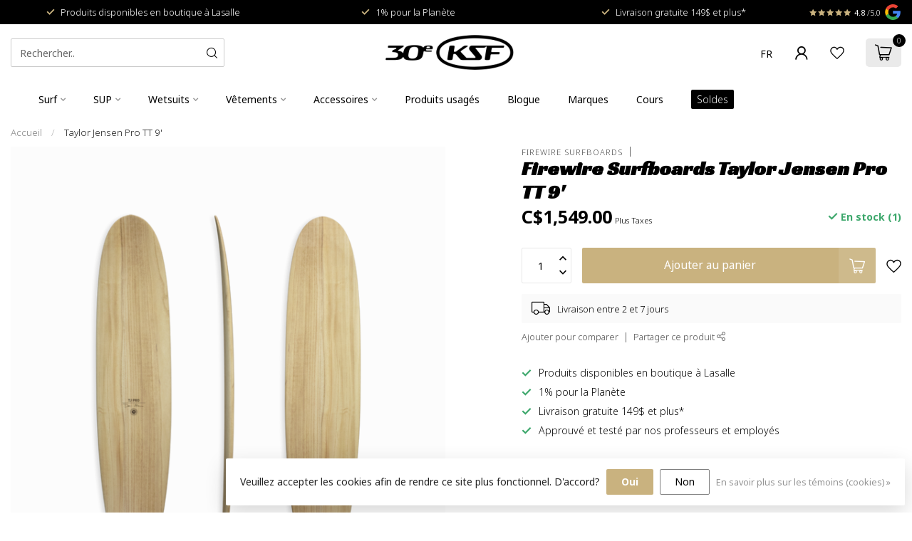

--- FILE ---
content_type: text/html;charset=utf-8
request_url: https://shop.ksf.ca/fr/taylor-jensen-pro-9.html
body_size: 32908
content:
<!DOCTYPE html>
<html lang="fr-FR">
  <head>
<link rel="preconnect" href="https://cdn.shoplightspeed.com">
<link rel="preconnect" href="https://fonts.googleapis.com">
<link rel="preconnect" href="https://fonts.gstatic.com" crossorigin>
<!--

    Theme Proxima | v1.0.0.0711202302_1_601709
    Theme designed and created by Dyvelopment - We are true e-commerce heroes!

    For custom Lightspeed eCom development or design contact us at www.dyvelopment.com

      _____                  _                                  _   
     |  __ \                | |                                | |  
     | |  | |_   ___   _____| | ___  _ __  _ __ ___   ___ _ __ | |_ 
     | |  | | | | \ \ / / _ \ |/ _ \| '_ \| '_ ` _ \ / _ \ '_ \| __|
     | |__| | |_| |\ V /  __/ | (_) | |_) | | | | | |  __/ | | | |_ 
     |_____/ \__, | \_/ \___|_|\___/| .__/|_| |_| |_|\___|_| |_|\__|
              __/ |                 | |                             
             |___/                  |_|                             
-->


<meta charset="utf-8"/>
<!-- [START] 'blocks/head.rain' -->
<!--

  (c) 2008-2026 Lightspeed Netherlands B.V.
  http://www.lightspeedhq.com
  Generated: 29-01-2026 @ 19:00:14

-->
<link rel="canonical" href="https://shop.ksf.ca/fr/taylor-jensen-pro-9.html"/>
<link rel="alternate" href="https://shop.ksf.ca/fr/index.rss" type="application/rss+xml" title="Nouveautés"/>
<link href="https://cdn.shoplightspeed.com/assets/cookielaw.css?2025-02-20" rel="stylesheet" type="text/css"/>
<meta name="robots" content="noodp,noydir"/>
<meta name="google-site-verification" content="l9YBw9NQ2T4Bbb5RQ6jRG00GpJb8IKlHQf1Ir77u_Ms"/>
<meta property="og:url" content="https://shop.ksf.ca/fr/taylor-jensen-pro-9.html?source=facebook"/>
<meta property="og:site_name" content="KSF"/>
<meta property="og:title" content="Taylor Jensen Pro 9&#039;"/>
<meta property="og:description" content="La boutique à Montreal / LaSalle spécialisée en surf et planche à pagaie. Boutique en-ligne et magasin. <br />
Rip Curl - Patagonia - Firewire Surfboards - Taiga"/>
<meta property="og:image" content="https://cdn.shoplightspeed.com/shops/601709/files/63222263/firewire-surfboards-taylor-jensen-pro-tt-9.jpg"/>
<script>
/* DyApps Theme Addons config */
if( !window.dyapps ){ window.dyapps = {}; }
window.dyapps.addons = {
 "enabled": true,
 "created_at": "28-03-2025 22:26:43",
 "settings": {
    "matrix_separator": ",",
    "filterGroupSwatches": [],
    "swatchesForCustomFields": [],
    "plan": {
     "can_variant_group": true,
     "can_stockify": true,
     "can_vat_switcher": true,
     "can_age_popup": false,
     "can_custom_qty": false,
     "can_data01_colors": false
    },
    "advancedVariants": {
     "enabled": false,
     "price_in_dropdown": true,
     "stockify_in_dropdown": true,
     "disable_out_of_stock": true,
     "grid_swatches_container_selector": ".dy-collection-grid-swatch-holder",
     "grid_swatches_position": "left",
     "grid_swatches_max_colors": 4,
     "grid_swatches_enabled": true,
     "variant_status_icon": false,
     "display_type": "select",
     "product_swatches_size": "default",
     "live_pricing": true
    },
    "age_popup": {
     "enabled": false,
     "logo_url": "",
     "image_footer_url": "",
     "text": {
                 
        "us": {
         "content": "<h3>Confirm your age<\/h3><p>You must be over the age of 18 to enter this website.<\/p>",
         "content_no": "<h3>Sorry!<\/h3><p>Unfortunately you cannot access this website.<\/p>",
         "button_yes": "I am 18 years or older",
         "button_no": "I am under 18",
        } ,          
        "fr": {
         "content": "<h3>Confirm your age<\/h3><p>You must be over the age of 18 to enter this website.<\/p>",
         "content_no": "<h3>Sorry!<\/h3><p>Unfortunately you cannot access this website.<\/p>",
         "button_yes": "I am 18 years or older",
         "button_no": "I am under 18",
        }        }
    },
    "stockify": {
     "enabled": false,
     "stock_trigger_type": "outofstock",
     "optin_policy": false,
     "api": "https://my.dyapps.io/api/public/e62f8697d3/stockify/subscribe",
     "text": {
                 
        "us": {
         "email_placeholder": "Your email address",
         "button_trigger": "Notify me when back in stock",
         "button_submit": "Keep me updated!",
         "title": "Leave your email address",
         "desc": "Unfortunately this item is out of stock right now. Leave your email address below and we'll send you an email when the item is available again.",
         "bottom_text": "We use your data to send this email. Read more in our <a href=\"\/service\/privacy-policy\/\" target=\"_blank\">privacy policy<\/a>."
        } ,          
        "fr": {
         "email_placeholder": "Your email address",
         "button_trigger": "Notify me when back in stock",
         "button_submit": "Keep me updated!",
         "title": "Leave your email address",
         "desc": "Unfortunately this item is out of stock right now. Leave your email address below and we'll send you an email when the item is available again.",
         "bottom_text": "We use your data to send this email. Read more in our <a href=\"\/service\/privacy-policy\/\" target=\"_blank\">privacy policy<\/a>."
        }        }
    },
    "categoryBanners": {
     "enabled": true,
     "mobile_breakpoint": "576px",
     "category_banner": [],
     "banners": {
             }
    }
 },
 "swatches": {
 "default": {"is_default": true, "type": "multi", "values": {"background-size": "10px 10px", "background-position": "0 0, 0 5px, 5px -5px, -5px 0px", "background-image": "linear-gradient(45deg, rgba(100,100,100,0.3) 25%, transparent 25%),  linear-gradient(-45deg, rgba(100,100,100,0.3) 25%, transparent 25%),  linear-gradient(45deg, transparent 75%, rgba(100,100,100,0.3) 75%),  linear-gradient(-45deg, transparent 75%, rgba(100,100,100,0.3) 75%)"}} ,   }
};
</script>
<script>
<meta name="google-site-verification" content="l9YBw9NQ2T4Bbb5RQ6jRG00GpJb8IKlHQf1Ir77u_Ms" />
</script>
<!--[if lt IE 9]>
<script src="https://cdn.shoplightspeed.com/assets/html5shiv.js?2025-02-20"></script>
<![endif]-->
<!-- [END] 'blocks/head.rain' -->

<title>Taylor Jensen Pro 9&#039; - KSF</title>

<meta name="dyapps-addons-enabled" content="false">
<meta name="dyapps-addons-version" content="2022081001">
<meta name="dyapps-theme-name" content="Proxima">

<meta name="description" content="La boutique à Montreal / LaSalle spécialisée en surf et planche à pagaie. Boutique en-ligne et magasin. <br />
Rip Curl - Patagonia - Firewire Surfboards - Taiga" />
<meta name="keywords" content="Firewire, Surfboards, Taylor, Jensen, Pro, TT, 9&#039;, Kayak, surf, SUP, Stand Up Paddleboard, surf à pagaie, montréal, LaSalle, vente, cours, location, boutique, surf à vendre, SUP à vendre montréal, surf Québec, quebec, quebec, livraison, mtl sur" />

<meta http-equiv="X-UA-Compatible" content="IE=edge">
<meta name="viewport" content="width=device-width, initial-scale=1">

<link rel="shortcut icon" href="https://cdn.shoplightspeed.com/shops/601709/themes/18994/v/1066652/assets/favicon.ico?20250331182524" type="image/x-icon" />
<link rel="preload" as="image" href="https://cdn.shoplightspeed.com/shops/601709/themes/18994/v/1066654/assets/logo.png?20250331183310">


	<link rel="preload" as="image" href="https://cdn.shoplightspeed.com/shops/601709/files/63222263/650x750x2/firewire-surfboards-taylor-jensen-pro-tt-9.jpg">

<script src="https://cdn.shoplightspeed.com/shops/601709/themes/18994/assets/jquery-1-12-4-min.js?20250522182959" defer></script>
<script>if(navigator.userAgent.indexOf("MSIE ") > -1 || navigator.userAgent.indexOf("Trident/") > -1) { document.write('<script src="https://cdn.shoplightspeed.com/shops/601709/themes/18994/assets/intersection-observer-polyfill.js?20250522182959">\x3C/script>') }</script>

<style>/*!
 * Bootstrap Reboot v4.6.1 (https://getbootstrap.com/)
 * Copyright 2011-2021 The Bootstrap Authors
 * Copyright 2011-2021 Twitter, Inc.
 * Licensed under MIT (https://github.com/twbs/bootstrap/blob/main/LICENSE)
 * Forked from Normalize.css, licensed MIT (https://github.com/necolas/normalize.css/blob/master/LICENSE.md)
 */*,*::before,*::after{box-sizing:border-box}html{font-family:sans-serif;line-height:1.15;-webkit-text-size-adjust:100%;-webkit-tap-highlight-color:rgba(0,0,0,0)}article,aside,figcaption,figure,footer,header,hgroup,main,nav,section{display:block}body{margin:0;font-family:-apple-system,BlinkMacSystemFont,"Segoe UI",Roboto,"Helvetica Neue",Arial,"Noto Sans","Liberation Sans",sans-serif,"Apple Color Emoji","Segoe UI Emoji","Segoe UI Symbol","Noto Color Emoji";font-size:1rem;font-weight:400;line-height:1.42857143;color:#212529;text-align:left;background-color:#fff}[tabindex="-1"]:focus:not(:focus-visible){outline:0 !important}hr{box-sizing:content-box;height:0;overflow:visible}h1,h2,h3,h4,h5,h6{margin-top:0;margin-bottom:.5rem}p{margin-top:0;margin-bottom:1rem}abbr[title],abbr[data-original-title]{text-decoration:underline;text-decoration:underline dotted;cursor:help;border-bottom:0;text-decoration-skip-ink:none}address{margin-bottom:1rem;font-style:normal;line-height:inherit}ol,ul,dl{margin-top:0;margin-bottom:1rem}ol ol,ul ul,ol ul,ul ol{margin-bottom:0}dt{font-weight:700}dd{margin-bottom:.5rem;margin-left:0}blockquote{margin:0 0 1rem}b,strong{font-weight:bolder}small{font-size:80%}sub,sup{position:relative;font-size:75%;line-height:0;vertical-align:baseline}sub{bottom:-0.25em}sup{top:-0.5em}a{color:#007bff;text-decoration:none;background-color:transparent}a:hover{color:#0056b3;text-decoration:underline}a:not([href]):not([class]){color:inherit;text-decoration:none}a:not([href]):not([class]):hover{color:inherit;text-decoration:none}pre,code,kbd,samp{font-family:SFMono-Regular,Menlo,Monaco,Consolas,"Liberation Mono","Courier New",monospace;font-size:1em}pre{margin-top:0;margin-bottom:1rem;overflow:auto;-ms-overflow-style:scrollbar}figure{margin:0 0 1rem}img{vertical-align:middle;border-style:none}svg{overflow:hidden;vertical-align:middle}table{border-collapse:collapse}caption{padding-top:.75rem;padding-bottom:.75rem;color:#6c757d;text-align:left;caption-side:bottom}th{text-align:inherit;text-align:-webkit-match-parent}label{display:inline-block;margin-bottom:.5rem}button{border-radius:0}button:focus:not(:focus-visible){outline:0}input,button,select,optgroup,textarea{margin:0;font-family:inherit;font-size:inherit;line-height:inherit}button,input{overflow:visible}button,select{text-transform:none}[role=button]{cursor:pointer}select{word-wrap:normal}button,[type=button],[type=reset],[type=submit]{-webkit-appearance:button}button:not(:disabled),[type=button]:not(:disabled),[type=reset]:not(:disabled),[type=submit]:not(:disabled){cursor:pointer}button::-moz-focus-inner,[type=button]::-moz-focus-inner,[type=reset]::-moz-focus-inner,[type=submit]::-moz-focus-inner{padding:0;border-style:none}input[type=radio],input[type=checkbox]{box-sizing:border-box;padding:0}textarea{overflow:auto;resize:vertical}fieldset{min-width:0;padding:0;margin:0;border:0}legend{display:block;width:100%;max-width:100%;padding:0;margin-bottom:.5rem;font-size:1.5rem;line-height:inherit;color:inherit;white-space:normal}progress{vertical-align:baseline}[type=number]::-webkit-inner-spin-button,[type=number]::-webkit-outer-spin-button{height:auto}[type=search]{outline-offset:-2px;-webkit-appearance:none}[type=search]::-webkit-search-decoration{-webkit-appearance:none}::-webkit-file-upload-button{font:inherit;-webkit-appearance:button}output{display:inline-block}summary{display:list-item;cursor:pointer}template{display:none}[hidden]{display:none !important}/*!
 * Bootstrap Grid v4.6.1 (https://getbootstrap.com/)
 * Copyright 2011-2021 The Bootstrap Authors
 * Copyright 2011-2021 Twitter, Inc.
 * Licensed under MIT (https://github.com/twbs/bootstrap/blob/main/LICENSE)
 */html{box-sizing:border-box;-ms-overflow-style:scrollbar}*,*::before,*::after{box-sizing:inherit}.container,.container-fluid,.container-xl,.container-lg,.container-md,.container-sm{width:100%;padding-right:15px;padding-left:15px;margin-right:auto;margin-left:auto}@media(min-width: 576px){.container-sm,.container{max-width:540px}}@media(min-width: 768px){.container-md,.container-sm,.container{max-width:720px}}@media(min-width: 992px){.container-lg,.container-md,.container-sm,.container{max-width:960px}}@media(min-width: 1200px){.container-xl,.container-lg,.container-md,.container-sm,.container{max-width:1140px}}.row{display:flex;flex-wrap:wrap;margin-right:-15px;margin-left:-15px}.no-gutters{margin-right:0;margin-left:0}.no-gutters>.col,.no-gutters>[class*=col-]{padding-right:0;padding-left:0}.col-xl,.col-xl-auto,.col-xl-12,.col-xl-11,.col-xl-10,.col-xl-9,.col-xl-8,.col-xl-7,.col-xl-6,.col-xl-5,.col-xl-4,.col-xl-3,.col-xl-2,.col-xl-1,.col-lg,.col-lg-auto,.col-lg-12,.col-lg-11,.col-lg-10,.col-lg-9,.col-lg-8,.col-lg-7,.col-lg-6,.col-lg-5,.col-lg-4,.col-lg-3,.col-lg-2,.col-lg-1,.col-md,.col-md-auto,.col-md-12,.col-md-11,.col-md-10,.col-md-9,.col-md-8,.col-md-7,.col-md-6,.col-md-5,.col-md-4,.col-md-3,.col-md-2,.col-md-1,.col-sm,.col-sm-auto,.col-sm-12,.col-sm-11,.col-sm-10,.col-sm-9,.col-sm-8,.col-sm-7,.col-sm-6,.col-sm-5,.col-sm-4,.col-sm-3,.col-sm-2,.col-sm-1,.col,.col-auto,.col-12,.col-11,.col-10,.col-9,.col-8,.col-7,.col-6,.col-5,.col-4,.col-3,.col-2,.col-1{position:relative;width:100%;padding-right:15px;padding-left:15px}.col{flex-basis:0;flex-grow:1;max-width:100%}.row-cols-1>*{flex:0 0 100%;max-width:100%}.row-cols-2>*{flex:0 0 50%;max-width:50%}.row-cols-3>*{flex:0 0 33.3333333333%;max-width:33.3333333333%}.row-cols-4>*{flex:0 0 25%;max-width:25%}.row-cols-5>*{flex:0 0 20%;max-width:20%}.row-cols-6>*{flex:0 0 16.6666666667%;max-width:16.6666666667%}.col-auto{flex:0 0 auto;width:auto;max-width:100%}.col-1{flex:0 0 8.33333333%;max-width:8.33333333%}.col-2{flex:0 0 16.66666667%;max-width:16.66666667%}.col-3{flex:0 0 25%;max-width:25%}.col-4{flex:0 0 33.33333333%;max-width:33.33333333%}.col-5{flex:0 0 41.66666667%;max-width:41.66666667%}.col-6{flex:0 0 50%;max-width:50%}.col-7{flex:0 0 58.33333333%;max-width:58.33333333%}.col-8{flex:0 0 66.66666667%;max-width:66.66666667%}.col-9{flex:0 0 75%;max-width:75%}.col-10{flex:0 0 83.33333333%;max-width:83.33333333%}.col-11{flex:0 0 91.66666667%;max-width:91.66666667%}.col-12{flex:0 0 100%;max-width:100%}.order-first{order:-1}.order-last{order:13}.order-0{order:0}.order-1{order:1}.order-2{order:2}.order-3{order:3}.order-4{order:4}.order-5{order:5}.order-6{order:6}.order-7{order:7}.order-8{order:8}.order-9{order:9}.order-10{order:10}.order-11{order:11}.order-12{order:12}.offset-1{margin-left:8.33333333%}.offset-2{margin-left:16.66666667%}.offset-3{margin-left:25%}.offset-4{margin-left:33.33333333%}.offset-5{margin-left:41.66666667%}.offset-6{margin-left:50%}.offset-7{margin-left:58.33333333%}.offset-8{margin-left:66.66666667%}.offset-9{margin-left:75%}.offset-10{margin-left:83.33333333%}.offset-11{margin-left:91.66666667%}@media(min-width: 576px){.col-sm{flex-basis:0;flex-grow:1;max-width:100%}.row-cols-sm-1>*{flex:0 0 100%;max-width:100%}.row-cols-sm-2>*{flex:0 0 50%;max-width:50%}.row-cols-sm-3>*{flex:0 0 33.3333333333%;max-width:33.3333333333%}.row-cols-sm-4>*{flex:0 0 25%;max-width:25%}.row-cols-sm-5>*{flex:0 0 20%;max-width:20%}.row-cols-sm-6>*{flex:0 0 16.6666666667%;max-width:16.6666666667%}.col-sm-auto{flex:0 0 auto;width:auto;max-width:100%}.col-sm-1{flex:0 0 8.33333333%;max-width:8.33333333%}.col-sm-2{flex:0 0 16.66666667%;max-width:16.66666667%}.col-sm-3{flex:0 0 25%;max-width:25%}.col-sm-4{flex:0 0 33.33333333%;max-width:33.33333333%}.col-sm-5{flex:0 0 41.66666667%;max-width:41.66666667%}.col-sm-6{flex:0 0 50%;max-width:50%}.col-sm-7{flex:0 0 58.33333333%;max-width:58.33333333%}.col-sm-8{flex:0 0 66.66666667%;max-width:66.66666667%}.col-sm-9{flex:0 0 75%;max-width:75%}.col-sm-10{flex:0 0 83.33333333%;max-width:83.33333333%}.col-sm-11{flex:0 0 91.66666667%;max-width:91.66666667%}.col-sm-12{flex:0 0 100%;max-width:100%}.order-sm-first{order:-1}.order-sm-last{order:13}.order-sm-0{order:0}.order-sm-1{order:1}.order-sm-2{order:2}.order-sm-3{order:3}.order-sm-4{order:4}.order-sm-5{order:5}.order-sm-6{order:6}.order-sm-7{order:7}.order-sm-8{order:8}.order-sm-9{order:9}.order-sm-10{order:10}.order-sm-11{order:11}.order-sm-12{order:12}.offset-sm-0{margin-left:0}.offset-sm-1{margin-left:8.33333333%}.offset-sm-2{margin-left:16.66666667%}.offset-sm-3{margin-left:25%}.offset-sm-4{margin-left:33.33333333%}.offset-sm-5{margin-left:41.66666667%}.offset-sm-6{margin-left:50%}.offset-sm-7{margin-left:58.33333333%}.offset-sm-8{margin-left:66.66666667%}.offset-sm-9{margin-left:75%}.offset-sm-10{margin-left:83.33333333%}.offset-sm-11{margin-left:91.66666667%}}@media(min-width: 768px){.col-md{flex-basis:0;flex-grow:1;max-width:100%}.row-cols-md-1>*{flex:0 0 100%;max-width:100%}.row-cols-md-2>*{flex:0 0 50%;max-width:50%}.row-cols-md-3>*{flex:0 0 33.3333333333%;max-width:33.3333333333%}.row-cols-md-4>*{flex:0 0 25%;max-width:25%}.row-cols-md-5>*{flex:0 0 20%;max-width:20%}.row-cols-md-6>*{flex:0 0 16.6666666667%;max-width:16.6666666667%}.col-md-auto{flex:0 0 auto;width:auto;max-width:100%}.col-md-1{flex:0 0 8.33333333%;max-width:8.33333333%}.col-md-2{flex:0 0 16.66666667%;max-width:16.66666667%}.col-md-3{flex:0 0 25%;max-width:25%}.col-md-4{flex:0 0 33.33333333%;max-width:33.33333333%}.col-md-5{flex:0 0 41.66666667%;max-width:41.66666667%}.col-md-6{flex:0 0 50%;max-width:50%}.col-md-7{flex:0 0 58.33333333%;max-width:58.33333333%}.col-md-8{flex:0 0 66.66666667%;max-width:66.66666667%}.col-md-9{flex:0 0 75%;max-width:75%}.col-md-10{flex:0 0 83.33333333%;max-width:83.33333333%}.col-md-11{flex:0 0 91.66666667%;max-width:91.66666667%}.col-md-12{flex:0 0 100%;max-width:100%}.order-md-first{order:-1}.order-md-last{order:13}.order-md-0{order:0}.order-md-1{order:1}.order-md-2{order:2}.order-md-3{order:3}.order-md-4{order:4}.order-md-5{order:5}.order-md-6{order:6}.order-md-7{order:7}.order-md-8{order:8}.order-md-9{order:9}.order-md-10{order:10}.order-md-11{order:11}.order-md-12{order:12}.offset-md-0{margin-left:0}.offset-md-1{margin-left:8.33333333%}.offset-md-2{margin-left:16.66666667%}.offset-md-3{margin-left:25%}.offset-md-4{margin-left:33.33333333%}.offset-md-5{margin-left:41.66666667%}.offset-md-6{margin-left:50%}.offset-md-7{margin-left:58.33333333%}.offset-md-8{margin-left:66.66666667%}.offset-md-9{margin-left:75%}.offset-md-10{margin-left:83.33333333%}.offset-md-11{margin-left:91.66666667%}}@media(min-width: 992px){.col-lg{flex-basis:0;flex-grow:1;max-width:100%}.row-cols-lg-1>*{flex:0 0 100%;max-width:100%}.row-cols-lg-2>*{flex:0 0 50%;max-width:50%}.row-cols-lg-3>*{flex:0 0 33.3333333333%;max-width:33.3333333333%}.row-cols-lg-4>*{flex:0 0 25%;max-width:25%}.row-cols-lg-5>*{flex:0 0 20%;max-width:20%}.row-cols-lg-6>*{flex:0 0 16.6666666667%;max-width:16.6666666667%}.col-lg-auto{flex:0 0 auto;width:auto;max-width:100%}.col-lg-1{flex:0 0 8.33333333%;max-width:8.33333333%}.col-lg-2{flex:0 0 16.66666667%;max-width:16.66666667%}.col-lg-3{flex:0 0 25%;max-width:25%}.col-lg-4{flex:0 0 33.33333333%;max-width:33.33333333%}.col-lg-5{flex:0 0 41.66666667%;max-width:41.66666667%}.col-lg-6{flex:0 0 50%;max-width:50%}.col-lg-7{flex:0 0 58.33333333%;max-width:58.33333333%}.col-lg-8{flex:0 0 66.66666667%;max-width:66.66666667%}.col-lg-9{flex:0 0 75%;max-width:75%}.col-lg-10{flex:0 0 83.33333333%;max-width:83.33333333%}.col-lg-11{flex:0 0 91.66666667%;max-width:91.66666667%}.col-lg-12{flex:0 0 100%;max-width:100%}.order-lg-first{order:-1}.order-lg-last{order:13}.order-lg-0{order:0}.order-lg-1{order:1}.order-lg-2{order:2}.order-lg-3{order:3}.order-lg-4{order:4}.order-lg-5{order:5}.order-lg-6{order:6}.order-lg-7{order:7}.order-lg-8{order:8}.order-lg-9{order:9}.order-lg-10{order:10}.order-lg-11{order:11}.order-lg-12{order:12}.offset-lg-0{margin-left:0}.offset-lg-1{margin-left:8.33333333%}.offset-lg-2{margin-left:16.66666667%}.offset-lg-3{margin-left:25%}.offset-lg-4{margin-left:33.33333333%}.offset-lg-5{margin-left:41.66666667%}.offset-lg-6{margin-left:50%}.offset-lg-7{margin-left:58.33333333%}.offset-lg-8{margin-left:66.66666667%}.offset-lg-9{margin-left:75%}.offset-lg-10{margin-left:83.33333333%}.offset-lg-11{margin-left:91.66666667%}}@media(min-width: 1200px){.col-xl{flex-basis:0;flex-grow:1;max-width:100%}.row-cols-xl-1>*{flex:0 0 100%;max-width:100%}.row-cols-xl-2>*{flex:0 0 50%;max-width:50%}.row-cols-xl-3>*{flex:0 0 33.3333333333%;max-width:33.3333333333%}.row-cols-xl-4>*{flex:0 0 25%;max-width:25%}.row-cols-xl-5>*{flex:0 0 20%;max-width:20%}.row-cols-xl-6>*{flex:0 0 16.6666666667%;max-width:16.6666666667%}.col-xl-auto{flex:0 0 auto;width:auto;max-width:100%}.col-xl-1{flex:0 0 8.33333333%;max-width:8.33333333%}.col-xl-2{flex:0 0 16.66666667%;max-width:16.66666667%}.col-xl-3{flex:0 0 25%;max-width:25%}.col-xl-4{flex:0 0 33.33333333%;max-width:33.33333333%}.col-xl-5{flex:0 0 41.66666667%;max-width:41.66666667%}.col-xl-6{flex:0 0 50%;max-width:50%}.col-xl-7{flex:0 0 58.33333333%;max-width:58.33333333%}.col-xl-8{flex:0 0 66.66666667%;max-width:66.66666667%}.col-xl-9{flex:0 0 75%;max-width:75%}.col-xl-10{flex:0 0 83.33333333%;max-width:83.33333333%}.col-xl-11{flex:0 0 91.66666667%;max-width:91.66666667%}.col-xl-12{flex:0 0 100%;max-width:100%}.order-xl-first{order:-1}.order-xl-last{order:13}.order-xl-0{order:0}.order-xl-1{order:1}.order-xl-2{order:2}.order-xl-3{order:3}.order-xl-4{order:4}.order-xl-5{order:5}.order-xl-6{order:6}.order-xl-7{order:7}.order-xl-8{order:8}.order-xl-9{order:9}.order-xl-10{order:10}.order-xl-11{order:11}.order-xl-12{order:12}.offset-xl-0{margin-left:0}.offset-xl-1{margin-left:8.33333333%}.offset-xl-2{margin-left:16.66666667%}.offset-xl-3{margin-left:25%}.offset-xl-4{margin-left:33.33333333%}.offset-xl-5{margin-left:41.66666667%}.offset-xl-6{margin-left:50%}.offset-xl-7{margin-left:58.33333333%}.offset-xl-8{margin-left:66.66666667%}.offset-xl-9{margin-left:75%}.offset-xl-10{margin-left:83.33333333%}.offset-xl-11{margin-left:91.66666667%}}.d-none{display:none !important}.d-inline{display:inline !important}.d-inline-block{display:inline-block !important}.d-block{display:block !important}.d-table{display:table !important}.d-table-row{display:table-row !important}.d-table-cell{display:table-cell !important}.d-flex{display:flex !important}.d-inline-flex{display:inline-flex !important}@media(min-width: 576px){.d-sm-none{display:none !important}.d-sm-inline{display:inline !important}.d-sm-inline-block{display:inline-block !important}.d-sm-block{display:block !important}.d-sm-table{display:table !important}.d-sm-table-row{display:table-row !important}.d-sm-table-cell{display:table-cell !important}.d-sm-flex{display:flex !important}.d-sm-inline-flex{display:inline-flex !important}}@media(min-width: 768px){.d-md-none{display:none !important}.d-md-inline{display:inline !important}.d-md-inline-block{display:inline-block !important}.d-md-block{display:block !important}.d-md-table{display:table !important}.d-md-table-row{display:table-row !important}.d-md-table-cell{display:table-cell !important}.d-md-flex{display:flex !important}.d-md-inline-flex{display:inline-flex !important}}@media(min-width: 992px){.d-lg-none{display:none !important}.d-lg-inline{display:inline !important}.d-lg-inline-block{display:inline-block !important}.d-lg-block{display:block !important}.d-lg-table{display:table !important}.d-lg-table-row{display:table-row !important}.d-lg-table-cell{display:table-cell !important}.d-lg-flex{display:flex !important}.d-lg-inline-flex{display:inline-flex !important}}@media(min-width: 1200px){.d-xl-none{display:none !important}.d-xl-inline{display:inline !important}.d-xl-inline-block{display:inline-block !important}.d-xl-block{display:block !important}.d-xl-table{display:table !important}.d-xl-table-row{display:table-row !important}.d-xl-table-cell{display:table-cell !important}.d-xl-flex{display:flex !important}.d-xl-inline-flex{display:inline-flex !important}}@media print{.d-print-none{display:none !important}.d-print-inline{display:inline !important}.d-print-inline-block{display:inline-block !important}.d-print-block{display:block !important}.d-print-table{display:table !important}.d-print-table-row{display:table-row !important}.d-print-table-cell{display:table-cell !important}.d-print-flex{display:flex !important}.d-print-inline-flex{display:inline-flex !important}}.flex-row{flex-direction:row !important}.flex-column{flex-direction:column !important}.flex-row-reverse{flex-direction:row-reverse !important}.flex-column-reverse{flex-direction:column-reverse !important}.flex-wrap{flex-wrap:wrap !important}.flex-nowrap{flex-wrap:nowrap !important}.flex-wrap-reverse{flex-wrap:wrap-reverse !important}.flex-fill{flex:1 1 auto !important}.flex-grow-0{flex-grow:0 !important}.flex-grow-1{flex-grow:1 !important}.flex-shrink-0{flex-shrink:0 !important}.flex-shrink-1{flex-shrink:1 !important}.justify-content-start{justify-content:flex-start !important}.justify-content-end{justify-content:flex-end !important}.justify-content-center{justify-content:center !important}.justify-content-between{justify-content:space-between !important}.justify-content-around{justify-content:space-around !important}.align-items-start{align-items:flex-start !important}.align-items-end{align-items:flex-end !important}.align-items-center{align-items:center !important}.align-items-baseline{align-items:baseline !important}.align-items-stretch{align-items:stretch !important}.align-content-start{align-content:flex-start !important}.align-content-end{align-content:flex-end !important}.align-content-center{align-content:center !important}.align-content-between{align-content:space-between !important}.align-content-around{align-content:space-around !important}.align-content-stretch{align-content:stretch !important}.align-self-auto{align-self:auto !important}.align-self-start{align-self:flex-start !important}.align-self-end{align-self:flex-end !important}.align-self-center{align-self:center !important}.align-self-baseline{align-self:baseline !important}.align-self-stretch{align-self:stretch !important}@media(min-width: 576px){.flex-sm-row{flex-direction:row !important}.flex-sm-column{flex-direction:column !important}.flex-sm-row-reverse{flex-direction:row-reverse !important}.flex-sm-column-reverse{flex-direction:column-reverse !important}.flex-sm-wrap{flex-wrap:wrap !important}.flex-sm-nowrap{flex-wrap:nowrap !important}.flex-sm-wrap-reverse{flex-wrap:wrap-reverse !important}.flex-sm-fill{flex:1 1 auto !important}.flex-sm-grow-0{flex-grow:0 !important}.flex-sm-grow-1{flex-grow:1 !important}.flex-sm-shrink-0{flex-shrink:0 !important}.flex-sm-shrink-1{flex-shrink:1 !important}.justify-content-sm-start{justify-content:flex-start !important}.justify-content-sm-end{justify-content:flex-end !important}.justify-content-sm-center{justify-content:center !important}.justify-content-sm-between{justify-content:space-between !important}.justify-content-sm-around{justify-content:space-around !important}.align-items-sm-start{align-items:flex-start !important}.align-items-sm-end{align-items:flex-end !important}.align-items-sm-center{align-items:center !important}.align-items-sm-baseline{align-items:baseline !important}.align-items-sm-stretch{align-items:stretch !important}.align-content-sm-start{align-content:flex-start !important}.align-content-sm-end{align-content:flex-end !important}.align-content-sm-center{align-content:center !important}.align-content-sm-between{align-content:space-between !important}.align-content-sm-around{align-content:space-around !important}.align-content-sm-stretch{align-content:stretch !important}.align-self-sm-auto{align-self:auto !important}.align-self-sm-start{align-self:flex-start !important}.align-self-sm-end{align-self:flex-end !important}.align-self-sm-center{align-self:center !important}.align-self-sm-baseline{align-self:baseline !important}.align-self-sm-stretch{align-self:stretch !important}}@media(min-width: 768px){.flex-md-row{flex-direction:row !important}.flex-md-column{flex-direction:column !important}.flex-md-row-reverse{flex-direction:row-reverse !important}.flex-md-column-reverse{flex-direction:column-reverse !important}.flex-md-wrap{flex-wrap:wrap !important}.flex-md-nowrap{flex-wrap:nowrap !important}.flex-md-wrap-reverse{flex-wrap:wrap-reverse !important}.flex-md-fill{flex:1 1 auto !important}.flex-md-grow-0{flex-grow:0 !important}.flex-md-grow-1{flex-grow:1 !important}.flex-md-shrink-0{flex-shrink:0 !important}.flex-md-shrink-1{flex-shrink:1 !important}.justify-content-md-start{justify-content:flex-start !important}.justify-content-md-end{justify-content:flex-end !important}.justify-content-md-center{justify-content:center !important}.justify-content-md-between{justify-content:space-between !important}.justify-content-md-around{justify-content:space-around !important}.align-items-md-start{align-items:flex-start !important}.align-items-md-end{align-items:flex-end !important}.align-items-md-center{align-items:center !important}.align-items-md-baseline{align-items:baseline !important}.align-items-md-stretch{align-items:stretch !important}.align-content-md-start{align-content:flex-start !important}.align-content-md-end{align-content:flex-end !important}.align-content-md-center{align-content:center !important}.align-content-md-between{align-content:space-between !important}.align-content-md-around{align-content:space-around !important}.align-content-md-stretch{align-content:stretch !important}.align-self-md-auto{align-self:auto !important}.align-self-md-start{align-self:flex-start !important}.align-self-md-end{align-self:flex-end !important}.align-self-md-center{align-self:center !important}.align-self-md-baseline{align-self:baseline !important}.align-self-md-stretch{align-self:stretch !important}}@media(min-width: 992px){.flex-lg-row{flex-direction:row !important}.flex-lg-column{flex-direction:column !important}.flex-lg-row-reverse{flex-direction:row-reverse !important}.flex-lg-column-reverse{flex-direction:column-reverse !important}.flex-lg-wrap{flex-wrap:wrap !important}.flex-lg-nowrap{flex-wrap:nowrap !important}.flex-lg-wrap-reverse{flex-wrap:wrap-reverse !important}.flex-lg-fill{flex:1 1 auto !important}.flex-lg-grow-0{flex-grow:0 !important}.flex-lg-grow-1{flex-grow:1 !important}.flex-lg-shrink-0{flex-shrink:0 !important}.flex-lg-shrink-1{flex-shrink:1 !important}.justify-content-lg-start{justify-content:flex-start !important}.justify-content-lg-end{justify-content:flex-end !important}.justify-content-lg-center{justify-content:center !important}.justify-content-lg-between{justify-content:space-between !important}.justify-content-lg-around{justify-content:space-around !important}.align-items-lg-start{align-items:flex-start !important}.align-items-lg-end{align-items:flex-end !important}.align-items-lg-center{align-items:center !important}.align-items-lg-baseline{align-items:baseline !important}.align-items-lg-stretch{align-items:stretch !important}.align-content-lg-start{align-content:flex-start !important}.align-content-lg-end{align-content:flex-end !important}.align-content-lg-center{align-content:center !important}.align-content-lg-between{align-content:space-between !important}.align-content-lg-around{align-content:space-around !important}.align-content-lg-stretch{align-content:stretch !important}.align-self-lg-auto{align-self:auto !important}.align-self-lg-start{align-self:flex-start !important}.align-self-lg-end{align-self:flex-end !important}.align-self-lg-center{align-self:center !important}.align-self-lg-baseline{align-self:baseline !important}.align-self-lg-stretch{align-self:stretch !important}}@media(min-width: 1200px){.flex-xl-row{flex-direction:row !important}.flex-xl-column{flex-direction:column !important}.flex-xl-row-reverse{flex-direction:row-reverse !important}.flex-xl-column-reverse{flex-direction:column-reverse !important}.flex-xl-wrap{flex-wrap:wrap !important}.flex-xl-nowrap{flex-wrap:nowrap !important}.flex-xl-wrap-reverse{flex-wrap:wrap-reverse !important}.flex-xl-fill{flex:1 1 auto !important}.flex-xl-grow-0{flex-grow:0 !important}.flex-xl-grow-1{flex-grow:1 !important}.flex-xl-shrink-0{flex-shrink:0 !important}.flex-xl-shrink-1{flex-shrink:1 !important}.justify-content-xl-start{justify-content:flex-start !important}.justify-content-xl-end{justify-content:flex-end !important}.justify-content-xl-center{justify-content:center !important}.justify-content-xl-between{justify-content:space-between !important}.justify-content-xl-around{justify-content:space-around !important}.align-items-xl-start{align-items:flex-start !important}.align-items-xl-end{align-items:flex-end !important}.align-items-xl-center{align-items:center !important}.align-items-xl-baseline{align-items:baseline !important}.align-items-xl-stretch{align-items:stretch !important}.align-content-xl-start{align-content:flex-start !important}.align-content-xl-end{align-content:flex-end !important}.align-content-xl-center{align-content:center !important}.align-content-xl-between{align-content:space-between !important}.align-content-xl-around{align-content:space-around !important}.align-content-xl-stretch{align-content:stretch !important}.align-self-xl-auto{align-self:auto !important}.align-self-xl-start{align-self:flex-start !important}.align-self-xl-end{align-self:flex-end !important}.align-self-xl-center{align-self:center !important}.align-self-xl-baseline{align-self:baseline !important}.align-self-xl-stretch{align-self:stretch !important}}.m-0{margin:0 !important}.mt-0,.my-0{margin-top:0 !important}.mr-0,.mx-0{margin-right:0 !important}.mb-0,.my-0{margin-bottom:0 !important}.ml-0,.mx-0{margin-left:0 !important}.m-1{margin:5px !important}.mt-1,.my-1{margin-top:5px !important}.mr-1,.mx-1{margin-right:5px !important}.mb-1,.my-1{margin-bottom:5px !important}.ml-1,.mx-1{margin-left:5px !important}.m-2{margin:10px !important}.mt-2,.my-2{margin-top:10px !important}.mr-2,.mx-2{margin-right:10px !important}.mb-2,.my-2{margin-bottom:10px !important}.ml-2,.mx-2{margin-left:10px !important}.m-3{margin:15px !important}.mt-3,.my-3{margin-top:15px !important}.mr-3,.mx-3{margin-right:15px !important}.mb-3,.my-3{margin-bottom:15px !important}.ml-3,.mx-3{margin-left:15px !important}.m-4{margin:30px !important}.mt-4,.my-4{margin-top:30px !important}.mr-4,.mx-4{margin-right:30px !important}.mb-4,.my-4{margin-bottom:30px !important}.ml-4,.mx-4{margin-left:30px !important}.m-5{margin:50px !important}.mt-5,.my-5{margin-top:50px !important}.mr-5,.mx-5{margin-right:50px !important}.mb-5,.my-5{margin-bottom:50px !important}.ml-5,.mx-5{margin-left:50px !important}.m-6{margin:80px !important}.mt-6,.my-6{margin-top:80px !important}.mr-6,.mx-6{margin-right:80px !important}.mb-6,.my-6{margin-bottom:80px !important}.ml-6,.mx-6{margin-left:80px !important}.p-0{padding:0 !important}.pt-0,.py-0{padding-top:0 !important}.pr-0,.px-0{padding-right:0 !important}.pb-0,.py-0{padding-bottom:0 !important}.pl-0,.px-0{padding-left:0 !important}.p-1{padding:5px !important}.pt-1,.py-1{padding-top:5px !important}.pr-1,.px-1{padding-right:5px !important}.pb-1,.py-1{padding-bottom:5px !important}.pl-1,.px-1{padding-left:5px !important}.p-2{padding:10px !important}.pt-2,.py-2{padding-top:10px !important}.pr-2,.px-2{padding-right:10px !important}.pb-2,.py-2{padding-bottom:10px !important}.pl-2,.px-2{padding-left:10px !important}.p-3{padding:15px !important}.pt-3,.py-3{padding-top:15px !important}.pr-3,.px-3{padding-right:15px !important}.pb-3,.py-3{padding-bottom:15px !important}.pl-3,.px-3{padding-left:15px !important}.p-4{padding:30px !important}.pt-4,.py-4{padding-top:30px !important}.pr-4,.px-4{padding-right:30px !important}.pb-4,.py-4{padding-bottom:30px !important}.pl-4,.px-4{padding-left:30px !important}.p-5{padding:50px !important}.pt-5,.py-5{padding-top:50px !important}.pr-5,.px-5{padding-right:50px !important}.pb-5,.py-5{padding-bottom:50px !important}.pl-5,.px-5{padding-left:50px !important}.p-6{padding:80px !important}.pt-6,.py-6{padding-top:80px !important}.pr-6,.px-6{padding-right:80px !important}.pb-6,.py-6{padding-bottom:80px !important}.pl-6,.px-6{padding-left:80px !important}.m-n1{margin:-5px !important}.mt-n1,.my-n1{margin-top:-5px !important}.mr-n1,.mx-n1{margin-right:-5px !important}.mb-n1,.my-n1{margin-bottom:-5px !important}.ml-n1,.mx-n1{margin-left:-5px !important}.m-n2{margin:-10px !important}.mt-n2,.my-n2{margin-top:-10px !important}.mr-n2,.mx-n2{margin-right:-10px !important}.mb-n2,.my-n2{margin-bottom:-10px !important}.ml-n2,.mx-n2{margin-left:-10px !important}.m-n3{margin:-15px !important}.mt-n3,.my-n3{margin-top:-15px !important}.mr-n3,.mx-n3{margin-right:-15px !important}.mb-n3,.my-n3{margin-bottom:-15px !important}.ml-n3,.mx-n3{margin-left:-15px !important}.m-n4{margin:-30px !important}.mt-n4,.my-n4{margin-top:-30px !important}.mr-n4,.mx-n4{margin-right:-30px !important}.mb-n4,.my-n4{margin-bottom:-30px !important}.ml-n4,.mx-n4{margin-left:-30px !important}.m-n5{margin:-50px !important}.mt-n5,.my-n5{margin-top:-50px !important}.mr-n5,.mx-n5{margin-right:-50px !important}.mb-n5,.my-n5{margin-bottom:-50px !important}.ml-n5,.mx-n5{margin-left:-50px !important}.m-n6{margin:-80px !important}.mt-n6,.my-n6{margin-top:-80px !important}.mr-n6,.mx-n6{margin-right:-80px !important}.mb-n6,.my-n6{margin-bottom:-80px !important}.ml-n6,.mx-n6{margin-left:-80px !important}.m-auto{margin:auto !important}.mt-auto,.my-auto{margin-top:auto !important}.mr-auto,.mx-auto{margin-right:auto !important}.mb-auto,.my-auto{margin-bottom:auto !important}.ml-auto,.mx-auto{margin-left:auto !important}@media(min-width: 576px){.m-sm-0{margin:0 !important}.mt-sm-0,.my-sm-0{margin-top:0 !important}.mr-sm-0,.mx-sm-0{margin-right:0 !important}.mb-sm-0,.my-sm-0{margin-bottom:0 !important}.ml-sm-0,.mx-sm-0{margin-left:0 !important}.m-sm-1{margin:5px !important}.mt-sm-1,.my-sm-1{margin-top:5px !important}.mr-sm-1,.mx-sm-1{margin-right:5px !important}.mb-sm-1,.my-sm-1{margin-bottom:5px !important}.ml-sm-1,.mx-sm-1{margin-left:5px !important}.m-sm-2{margin:10px !important}.mt-sm-2,.my-sm-2{margin-top:10px !important}.mr-sm-2,.mx-sm-2{margin-right:10px !important}.mb-sm-2,.my-sm-2{margin-bottom:10px !important}.ml-sm-2,.mx-sm-2{margin-left:10px !important}.m-sm-3{margin:15px !important}.mt-sm-3,.my-sm-3{margin-top:15px !important}.mr-sm-3,.mx-sm-3{margin-right:15px !important}.mb-sm-3,.my-sm-3{margin-bottom:15px !important}.ml-sm-3,.mx-sm-3{margin-left:15px !important}.m-sm-4{margin:30px !important}.mt-sm-4,.my-sm-4{margin-top:30px !important}.mr-sm-4,.mx-sm-4{margin-right:30px !important}.mb-sm-4,.my-sm-4{margin-bottom:30px !important}.ml-sm-4,.mx-sm-4{margin-left:30px !important}.m-sm-5{margin:50px !important}.mt-sm-5,.my-sm-5{margin-top:50px !important}.mr-sm-5,.mx-sm-5{margin-right:50px !important}.mb-sm-5,.my-sm-5{margin-bottom:50px !important}.ml-sm-5,.mx-sm-5{margin-left:50px !important}.m-sm-6{margin:80px !important}.mt-sm-6,.my-sm-6{margin-top:80px !important}.mr-sm-6,.mx-sm-6{margin-right:80px !important}.mb-sm-6,.my-sm-6{margin-bottom:80px !important}.ml-sm-6,.mx-sm-6{margin-left:80px !important}.p-sm-0{padding:0 !important}.pt-sm-0,.py-sm-0{padding-top:0 !important}.pr-sm-0,.px-sm-0{padding-right:0 !important}.pb-sm-0,.py-sm-0{padding-bottom:0 !important}.pl-sm-0,.px-sm-0{padding-left:0 !important}.p-sm-1{padding:5px !important}.pt-sm-1,.py-sm-1{padding-top:5px !important}.pr-sm-1,.px-sm-1{padding-right:5px !important}.pb-sm-1,.py-sm-1{padding-bottom:5px !important}.pl-sm-1,.px-sm-1{padding-left:5px !important}.p-sm-2{padding:10px !important}.pt-sm-2,.py-sm-2{padding-top:10px !important}.pr-sm-2,.px-sm-2{padding-right:10px !important}.pb-sm-2,.py-sm-2{padding-bottom:10px !important}.pl-sm-2,.px-sm-2{padding-left:10px !important}.p-sm-3{padding:15px !important}.pt-sm-3,.py-sm-3{padding-top:15px !important}.pr-sm-3,.px-sm-3{padding-right:15px !important}.pb-sm-3,.py-sm-3{padding-bottom:15px !important}.pl-sm-3,.px-sm-3{padding-left:15px !important}.p-sm-4{padding:30px !important}.pt-sm-4,.py-sm-4{padding-top:30px !important}.pr-sm-4,.px-sm-4{padding-right:30px !important}.pb-sm-4,.py-sm-4{padding-bottom:30px !important}.pl-sm-4,.px-sm-4{padding-left:30px !important}.p-sm-5{padding:50px !important}.pt-sm-5,.py-sm-5{padding-top:50px !important}.pr-sm-5,.px-sm-5{padding-right:50px !important}.pb-sm-5,.py-sm-5{padding-bottom:50px !important}.pl-sm-5,.px-sm-5{padding-left:50px !important}.p-sm-6{padding:80px !important}.pt-sm-6,.py-sm-6{padding-top:80px !important}.pr-sm-6,.px-sm-6{padding-right:80px !important}.pb-sm-6,.py-sm-6{padding-bottom:80px !important}.pl-sm-6,.px-sm-6{padding-left:80px !important}.m-sm-n1{margin:-5px !important}.mt-sm-n1,.my-sm-n1{margin-top:-5px !important}.mr-sm-n1,.mx-sm-n1{margin-right:-5px !important}.mb-sm-n1,.my-sm-n1{margin-bottom:-5px !important}.ml-sm-n1,.mx-sm-n1{margin-left:-5px !important}.m-sm-n2{margin:-10px !important}.mt-sm-n2,.my-sm-n2{margin-top:-10px !important}.mr-sm-n2,.mx-sm-n2{margin-right:-10px !important}.mb-sm-n2,.my-sm-n2{margin-bottom:-10px !important}.ml-sm-n2,.mx-sm-n2{margin-left:-10px !important}.m-sm-n3{margin:-15px !important}.mt-sm-n3,.my-sm-n3{margin-top:-15px !important}.mr-sm-n3,.mx-sm-n3{margin-right:-15px !important}.mb-sm-n3,.my-sm-n3{margin-bottom:-15px !important}.ml-sm-n3,.mx-sm-n3{margin-left:-15px !important}.m-sm-n4{margin:-30px !important}.mt-sm-n4,.my-sm-n4{margin-top:-30px !important}.mr-sm-n4,.mx-sm-n4{margin-right:-30px !important}.mb-sm-n4,.my-sm-n4{margin-bottom:-30px !important}.ml-sm-n4,.mx-sm-n4{margin-left:-30px !important}.m-sm-n5{margin:-50px !important}.mt-sm-n5,.my-sm-n5{margin-top:-50px !important}.mr-sm-n5,.mx-sm-n5{margin-right:-50px !important}.mb-sm-n5,.my-sm-n5{margin-bottom:-50px !important}.ml-sm-n5,.mx-sm-n5{margin-left:-50px !important}.m-sm-n6{margin:-80px !important}.mt-sm-n6,.my-sm-n6{margin-top:-80px !important}.mr-sm-n6,.mx-sm-n6{margin-right:-80px !important}.mb-sm-n6,.my-sm-n6{margin-bottom:-80px !important}.ml-sm-n6,.mx-sm-n6{margin-left:-80px !important}.m-sm-auto{margin:auto !important}.mt-sm-auto,.my-sm-auto{margin-top:auto !important}.mr-sm-auto,.mx-sm-auto{margin-right:auto !important}.mb-sm-auto,.my-sm-auto{margin-bottom:auto !important}.ml-sm-auto,.mx-sm-auto{margin-left:auto !important}}@media(min-width: 768px){.m-md-0{margin:0 !important}.mt-md-0,.my-md-0{margin-top:0 !important}.mr-md-0,.mx-md-0{margin-right:0 !important}.mb-md-0,.my-md-0{margin-bottom:0 !important}.ml-md-0,.mx-md-0{margin-left:0 !important}.m-md-1{margin:5px !important}.mt-md-1,.my-md-1{margin-top:5px !important}.mr-md-1,.mx-md-1{margin-right:5px !important}.mb-md-1,.my-md-1{margin-bottom:5px !important}.ml-md-1,.mx-md-1{margin-left:5px !important}.m-md-2{margin:10px !important}.mt-md-2,.my-md-2{margin-top:10px !important}.mr-md-2,.mx-md-2{margin-right:10px !important}.mb-md-2,.my-md-2{margin-bottom:10px !important}.ml-md-2,.mx-md-2{margin-left:10px !important}.m-md-3{margin:15px !important}.mt-md-3,.my-md-3{margin-top:15px !important}.mr-md-3,.mx-md-3{margin-right:15px !important}.mb-md-3,.my-md-3{margin-bottom:15px !important}.ml-md-3,.mx-md-3{margin-left:15px !important}.m-md-4{margin:30px !important}.mt-md-4,.my-md-4{margin-top:30px !important}.mr-md-4,.mx-md-4{margin-right:30px !important}.mb-md-4,.my-md-4{margin-bottom:30px !important}.ml-md-4,.mx-md-4{margin-left:30px !important}.m-md-5{margin:50px !important}.mt-md-5,.my-md-5{margin-top:50px !important}.mr-md-5,.mx-md-5{margin-right:50px !important}.mb-md-5,.my-md-5{margin-bottom:50px !important}.ml-md-5,.mx-md-5{margin-left:50px !important}.m-md-6{margin:80px !important}.mt-md-6,.my-md-6{margin-top:80px !important}.mr-md-6,.mx-md-6{margin-right:80px !important}.mb-md-6,.my-md-6{margin-bottom:80px !important}.ml-md-6,.mx-md-6{margin-left:80px !important}.p-md-0{padding:0 !important}.pt-md-0,.py-md-0{padding-top:0 !important}.pr-md-0,.px-md-0{padding-right:0 !important}.pb-md-0,.py-md-0{padding-bottom:0 !important}.pl-md-0,.px-md-0{padding-left:0 !important}.p-md-1{padding:5px !important}.pt-md-1,.py-md-1{padding-top:5px !important}.pr-md-1,.px-md-1{padding-right:5px !important}.pb-md-1,.py-md-1{padding-bottom:5px !important}.pl-md-1,.px-md-1{padding-left:5px !important}.p-md-2{padding:10px !important}.pt-md-2,.py-md-2{padding-top:10px !important}.pr-md-2,.px-md-2{padding-right:10px !important}.pb-md-2,.py-md-2{padding-bottom:10px !important}.pl-md-2,.px-md-2{padding-left:10px !important}.p-md-3{padding:15px !important}.pt-md-3,.py-md-3{padding-top:15px !important}.pr-md-3,.px-md-3{padding-right:15px !important}.pb-md-3,.py-md-3{padding-bottom:15px !important}.pl-md-3,.px-md-3{padding-left:15px !important}.p-md-4{padding:30px !important}.pt-md-4,.py-md-4{padding-top:30px !important}.pr-md-4,.px-md-4{padding-right:30px !important}.pb-md-4,.py-md-4{padding-bottom:30px !important}.pl-md-4,.px-md-4{padding-left:30px !important}.p-md-5{padding:50px !important}.pt-md-5,.py-md-5{padding-top:50px !important}.pr-md-5,.px-md-5{padding-right:50px !important}.pb-md-5,.py-md-5{padding-bottom:50px !important}.pl-md-5,.px-md-5{padding-left:50px !important}.p-md-6{padding:80px !important}.pt-md-6,.py-md-6{padding-top:80px !important}.pr-md-6,.px-md-6{padding-right:80px !important}.pb-md-6,.py-md-6{padding-bottom:80px !important}.pl-md-6,.px-md-6{padding-left:80px !important}.m-md-n1{margin:-5px !important}.mt-md-n1,.my-md-n1{margin-top:-5px !important}.mr-md-n1,.mx-md-n1{margin-right:-5px !important}.mb-md-n1,.my-md-n1{margin-bottom:-5px !important}.ml-md-n1,.mx-md-n1{margin-left:-5px !important}.m-md-n2{margin:-10px !important}.mt-md-n2,.my-md-n2{margin-top:-10px !important}.mr-md-n2,.mx-md-n2{margin-right:-10px !important}.mb-md-n2,.my-md-n2{margin-bottom:-10px !important}.ml-md-n2,.mx-md-n2{margin-left:-10px !important}.m-md-n3{margin:-15px !important}.mt-md-n3,.my-md-n3{margin-top:-15px !important}.mr-md-n3,.mx-md-n3{margin-right:-15px !important}.mb-md-n3,.my-md-n3{margin-bottom:-15px !important}.ml-md-n3,.mx-md-n3{margin-left:-15px !important}.m-md-n4{margin:-30px !important}.mt-md-n4,.my-md-n4{margin-top:-30px !important}.mr-md-n4,.mx-md-n4{margin-right:-30px !important}.mb-md-n4,.my-md-n4{margin-bottom:-30px !important}.ml-md-n4,.mx-md-n4{margin-left:-30px !important}.m-md-n5{margin:-50px !important}.mt-md-n5,.my-md-n5{margin-top:-50px !important}.mr-md-n5,.mx-md-n5{margin-right:-50px !important}.mb-md-n5,.my-md-n5{margin-bottom:-50px !important}.ml-md-n5,.mx-md-n5{margin-left:-50px !important}.m-md-n6{margin:-80px !important}.mt-md-n6,.my-md-n6{margin-top:-80px !important}.mr-md-n6,.mx-md-n6{margin-right:-80px !important}.mb-md-n6,.my-md-n6{margin-bottom:-80px !important}.ml-md-n6,.mx-md-n6{margin-left:-80px !important}.m-md-auto{margin:auto !important}.mt-md-auto,.my-md-auto{margin-top:auto !important}.mr-md-auto,.mx-md-auto{margin-right:auto !important}.mb-md-auto,.my-md-auto{margin-bottom:auto !important}.ml-md-auto,.mx-md-auto{margin-left:auto !important}}@media(min-width: 992px){.m-lg-0{margin:0 !important}.mt-lg-0,.my-lg-0{margin-top:0 !important}.mr-lg-0,.mx-lg-0{margin-right:0 !important}.mb-lg-0,.my-lg-0{margin-bottom:0 !important}.ml-lg-0,.mx-lg-0{margin-left:0 !important}.m-lg-1{margin:5px !important}.mt-lg-1,.my-lg-1{margin-top:5px !important}.mr-lg-1,.mx-lg-1{margin-right:5px !important}.mb-lg-1,.my-lg-1{margin-bottom:5px !important}.ml-lg-1,.mx-lg-1{margin-left:5px !important}.m-lg-2{margin:10px !important}.mt-lg-2,.my-lg-2{margin-top:10px !important}.mr-lg-2,.mx-lg-2{margin-right:10px !important}.mb-lg-2,.my-lg-2{margin-bottom:10px !important}.ml-lg-2,.mx-lg-2{margin-left:10px !important}.m-lg-3{margin:15px !important}.mt-lg-3,.my-lg-3{margin-top:15px !important}.mr-lg-3,.mx-lg-3{margin-right:15px !important}.mb-lg-3,.my-lg-3{margin-bottom:15px !important}.ml-lg-3,.mx-lg-3{margin-left:15px !important}.m-lg-4{margin:30px !important}.mt-lg-4,.my-lg-4{margin-top:30px !important}.mr-lg-4,.mx-lg-4{margin-right:30px !important}.mb-lg-4,.my-lg-4{margin-bottom:30px !important}.ml-lg-4,.mx-lg-4{margin-left:30px !important}.m-lg-5{margin:50px !important}.mt-lg-5,.my-lg-5{margin-top:50px !important}.mr-lg-5,.mx-lg-5{margin-right:50px !important}.mb-lg-5,.my-lg-5{margin-bottom:50px !important}.ml-lg-5,.mx-lg-5{margin-left:50px !important}.m-lg-6{margin:80px !important}.mt-lg-6,.my-lg-6{margin-top:80px !important}.mr-lg-6,.mx-lg-6{margin-right:80px !important}.mb-lg-6,.my-lg-6{margin-bottom:80px !important}.ml-lg-6,.mx-lg-6{margin-left:80px !important}.p-lg-0{padding:0 !important}.pt-lg-0,.py-lg-0{padding-top:0 !important}.pr-lg-0,.px-lg-0{padding-right:0 !important}.pb-lg-0,.py-lg-0{padding-bottom:0 !important}.pl-lg-0,.px-lg-0{padding-left:0 !important}.p-lg-1{padding:5px !important}.pt-lg-1,.py-lg-1{padding-top:5px !important}.pr-lg-1,.px-lg-1{padding-right:5px !important}.pb-lg-1,.py-lg-1{padding-bottom:5px !important}.pl-lg-1,.px-lg-1{padding-left:5px !important}.p-lg-2{padding:10px !important}.pt-lg-2,.py-lg-2{padding-top:10px !important}.pr-lg-2,.px-lg-2{padding-right:10px !important}.pb-lg-2,.py-lg-2{padding-bottom:10px !important}.pl-lg-2,.px-lg-2{padding-left:10px !important}.p-lg-3{padding:15px !important}.pt-lg-3,.py-lg-3{padding-top:15px !important}.pr-lg-3,.px-lg-3{padding-right:15px !important}.pb-lg-3,.py-lg-3{padding-bottom:15px !important}.pl-lg-3,.px-lg-3{padding-left:15px !important}.p-lg-4{padding:30px !important}.pt-lg-4,.py-lg-4{padding-top:30px !important}.pr-lg-4,.px-lg-4{padding-right:30px !important}.pb-lg-4,.py-lg-4{padding-bottom:30px !important}.pl-lg-4,.px-lg-4{padding-left:30px !important}.p-lg-5{padding:50px !important}.pt-lg-5,.py-lg-5{padding-top:50px !important}.pr-lg-5,.px-lg-5{padding-right:50px !important}.pb-lg-5,.py-lg-5{padding-bottom:50px !important}.pl-lg-5,.px-lg-5{padding-left:50px !important}.p-lg-6{padding:80px !important}.pt-lg-6,.py-lg-6{padding-top:80px !important}.pr-lg-6,.px-lg-6{padding-right:80px !important}.pb-lg-6,.py-lg-6{padding-bottom:80px !important}.pl-lg-6,.px-lg-6{padding-left:80px !important}.m-lg-n1{margin:-5px !important}.mt-lg-n1,.my-lg-n1{margin-top:-5px !important}.mr-lg-n1,.mx-lg-n1{margin-right:-5px !important}.mb-lg-n1,.my-lg-n1{margin-bottom:-5px !important}.ml-lg-n1,.mx-lg-n1{margin-left:-5px !important}.m-lg-n2{margin:-10px !important}.mt-lg-n2,.my-lg-n2{margin-top:-10px !important}.mr-lg-n2,.mx-lg-n2{margin-right:-10px !important}.mb-lg-n2,.my-lg-n2{margin-bottom:-10px !important}.ml-lg-n2,.mx-lg-n2{margin-left:-10px !important}.m-lg-n3{margin:-15px !important}.mt-lg-n3,.my-lg-n3{margin-top:-15px !important}.mr-lg-n3,.mx-lg-n3{margin-right:-15px !important}.mb-lg-n3,.my-lg-n3{margin-bottom:-15px !important}.ml-lg-n3,.mx-lg-n3{margin-left:-15px !important}.m-lg-n4{margin:-30px !important}.mt-lg-n4,.my-lg-n4{margin-top:-30px !important}.mr-lg-n4,.mx-lg-n4{margin-right:-30px !important}.mb-lg-n4,.my-lg-n4{margin-bottom:-30px !important}.ml-lg-n4,.mx-lg-n4{margin-left:-30px !important}.m-lg-n5{margin:-50px !important}.mt-lg-n5,.my-lg-n5{margin-top:-50px !important}.mr-lg-n5,.mx-lg-n5{margin-right:-50px !important}.mb-lg-n5,.my-lg-n5{margin-bottom:-50px !important}.ml-lg-n5,.mx-lg-n5{margin-left:-50px !important}.m-lg-n6{margin:-80px !important}.mt-lg-n6,.my-lg-n6{margin-top:-80px !important}.mr-lg-n6,.mx-lg-n6{margin-right:-80px !important}.mb-lg-n6,.my-lg-n6{margin-bottom:-80px !important}.ml-lg-n6,.mx-lg-n6{margin-left:-80px !important}.m-lg-auto{margin:auto !important}.mt-lg-auto,.my-lg-auto{margin-top:auto !important}.mr-lg-auto,.mx-lg-auto{margin-right:auto !important}.mb-lg-auto,.my-lg-auto{margin-bottom:auto !important}.ml-lg-auto,.mx-lg-auto{margin-left:auto !important}}@media(min-width: 1200px){.m-xl-0{margin:0 !important}.mt-xl-0,.my-xl-0{margin-top:0 !important}.mr-xl-0,.mx-xl-0{margin-right:0 !important}.mb-xl-0,.my-xl-0{margin-bottom:0 !important}.ml-xl-0,.mx-xl-0{margin-left:0 !important}.m-xl-1{margin:5px !important}.mt-xl-1,.my-xl-1{margin-top:5px !important}.mr-xl-1,.mx-xl-1{margin-right:5px !important}.mb-xl-1,.my-xl-1{margin-bottom:5px !important}.ml-xl-1,.mx-xl-1{margin-left:5px !important}.m-xl-2{margin:10px !important}.mt-xl-2,.my-xl-2{margin-top:10px !important}.mr-xl-2,.mx-xl-2{margin-right:10px !important}.mb-xl-2,.my-xl-2{margin-bottom:10px !important}.ml-xl-2,.mx-xl-2{margin-left:10px !important}.m-xl-3{margin:15px !important}.mt-xl-3,.my-xl-3{margin-top:15px !important}.mr-xl-3,.mx-xl-3{margin-right:15px !important}.mb-xl-3,.my-xl-3{margin-bottom:15px !important}.ml-xl-3,.mx-xl-3{margin-left:15px !important}.m-xl-4{margin:30px !important}.mt-xl-4,.my-xl-4{margin-top:30px !important}.mr-xl-4,.mx-xl-4{margin-right:30px !important}.mb-xl-4,.my-xl-4{margin-bottom:30px !important}.ml-xl-4,.mx-xl-4{margin-left:30px !important}.m-xl-5{margin:50px !important}.mt-xl-5,.my-xl-5{margin-top:50px !important}.mr-xl-5,.mx-xl-5{margin-right:50px !important}.mb-xl-5,.my-xl-5{margin-bottom:50px !important}.ml-xl-5,.mx-xl-5{margin-left:50px !important}.m-xl-6{margin:80px !important}.mt-xl-6,.my-xl-6{margin-top:80px !important}.mr-xl-6,.mx-xl-6{margin-right:80px !important}.mb-xl-6,.my-xl-6{margin-bottom:80px !important}.ml-xl-6,.mx-xl-6{margin-left:80px !important}.p-xl-0{padding:0 !important}.pt-xl-0,.py-xl-0{padding-top:0 !important}.pr-xl-0,.px-xl-0{padding-right:0 !important}.pb-xl-0,.py-xl-0{padding-bottom:0 !important}.pl-xl-0,.px-xl-0{padding-left:0 !important}.p-xl-1{padding:5px !important}.pt-xl-1,.py-xl-1{padding-top:5px !important}.pr-xl-1,.px-xl-1{padding-right:5px !important}.pb-xl-1,.py-xl-1{padding-bottom:5px !important}.pl-xl-1,.px-xl-1{padding-left:5px !important}.p-xl-2{padding:10px !important}.pt-xl-2,.py-xl-2{padding-top:10px !important}.pr-xl-2,.px-xl-2{padding-right:10px !important}.pb-xl-2,.py-xl-2{padding-bottom:10px !important}.pl-xl-2,.px-xl-2{padding-left:10px !important}.p-xl-3{padding:15px !important}.pt-xl-3,.py-xl-3{padding-top:15px !important}.pr-xl-3,.px-xl-3{padding-right:15px !important}.pb-xl-3,.py-xl-3{padding-bottom:15px !important}.pl-xl-3,.px-xl-3{padding-left:15px !important}.p-xl-4{padding:30px !important}.pt-xl-4,.py-xl-4{padding-top:30px !important}.pr-xl-4,.px-xl-4{padding-right:30px !important}.pb-xl-4,.py-xl-4{padding-bottom:30px !important}.pl-xl-4,.px-xl-4{padding-left:30px !important}.p-xl-5{padding:50px !important}.pt-xl-5,.py-xl-5{padding-top:50px !important}.pr-xl-5,.px-xl-5{padding-right:50px !important}.pb-xl-5,.py-xl-5{padding-bottom:50px !important}.pl-xl-5,.px-xl-5{padding-left:50px !important}.p-xl-6{padding:80px !important}.pt-xl-6,.py-xl-6{padding-top:80px !important}.pr-xl-6,.px-xl-6{padding-right:80px !important}.pb-xl-6,.py-xl-6{padding-bottom:80px !important}.pl-xl-6,.px-xl-6{padding-left:80px !important}.m-xl-n1{margin:-5px !important}.mt-xl-n1,.my-xl-n1{margin-top:-5px !important}.mr-xl-n1,.mx-xl-n1{margin-right:-5px !important}.mb-xl-n1,.my-xl-n1{margin-bottom:-5px !important}.ml-xl-n1,.mx-xl-n1{margin-left:-5px !important}.m-xl-n2{margin:-10px !important}.mt-xl-n2,.my-xl-n2{margin-top:-10px !important}.mr-xl-n2,.mx-xl-n2{margin-right:-10px !important}.mb-xl-n2,.my-xl-n2{margin-bottom:-10px !important}.ml-xl-n2,.mx-xl-n2{margin-left:-10px !important}.m-xl-n3{margin:-15px !important}.mt-xl-n3,.my-xl-n3{margin-top:-15px !important}.mr-xl-n3,.mx-xl-n3{margin-right:-15px !important}.mb-xl-n3,.my-xl-n3{margin-bottom:-15px !important}.ml-xl-n3,.mx-xl-n3{margin-left:-15px !important}.m-xl-n4{margin:-30px !important}.mt-xl-n4,.my-xl-n4{margin-top:-30px !important}.mr-xl-n4,.mx-xl-n4{margin-right:-30px !important}.mb-xl-n4,.my-xl-n4{margin-bottom:-30px !important}.ml-xl-n4,.mx-xl-n4{margin-left:-30px !important}.m-xl-n5{margin:-50px !important}.mt-xl-n5,.my-xl-n5{margin-top:-50px !important}.mr-xl-n5,.mx-xl-n5{margin-right:-50px !important}.mb-xl-n5,.my-xl-n5{margin-bottom:-50px !important}.ml-xl-n5,.mx-xl-n5{margin-left:-50px !important}.m-xl-n6{margin:-80px !important}.mt-xl-n6,.my-xl-n6{margin-top:-80px !important}.mr-xl-n6,.mx-xl-n6{margin-right:-80px !important}.mb-xl-n6,.my-xl-n6{margin-bottom:-80px !important}.ml-xl-n6,.mx-xl-n6{margin-left:-80px !important}.m-xl-auto{margin:auto !important}.mt-xl-auto,.my-xl-auto{margin-top:auto !important}.mr-xl-auto,.mx-xl-auto{margin-right:auto !important}.mb-xl-auto,.my-xl-auto{margin-bottom:auto !important}.ml-xl-auto,.mx-xl-auto{margin-left:auto !important}}@media(min-width: 1300px){.container{max-width:1350px}}</style>


<!-- <link rel="preload" href="https://cdn.shoplightspeed.com/shops/601709/themes/18994/assets/style.css?20250522182959" as="style">-->
<link rel="stylesheet" href="https://cdn.shoplightspeed.com/shops/601709/themes/18994/assets/style.css?20250522182959" />
<!-- <link rel="preload" href="https://cdn.shoplightspeed.com/shops/601709/themes/18994/assets/style.css?20250522182959" as="style" onload="this.onload=null;this.rel='stylesheet'"> -->

<link rel="preload" href="https://fonts.googleapis.com/css?family=Noto%20Sans:400,300,700%7CRacing%20Sans%20One:300,400,700&amp;display=fallback" as="style">
<link href="https://fonts.googleapis.com/css?family=Noto%20Sans:400,300,700%7CRacing%20Sans%20One:300,400,700&amp;display=fallback" rel="stylesheet">



<style>
@font-face {
  font-family: 'proxima-icons';
  src:
    url(https://cdn.shoplightspeed.com/shops/601709/themes/18994/assets/proxima-icons.ttf?20250522182959) format('truetype'),
    url(https://cdn.shoplightspeed.com/shops/601709/themes/18994/assets/proxima-icons.woff?20250522182959) format('woff'),
    url(https://cdn.shoplightspeed.com/shops/601709/themes/18994/assets/proxima-icons.svg?20250522182959#proxima-icons) format('svg');
  font-weight: normal;
  font-style: normal;
  font-display: block;
}
</style>
<link rel="preload" href="https://cdn.shoplightspeed.com/shops/601709/themes/18994/assets/settings.css?20250522182959" as="style">
<link rel="preload" href="https://cdn.shoplightspeed.com/shops/601709/themes/18994/assets/custom.css?20250522182959" as="style">
<link rel="stylesheet" href="https://cdn.shoplightspeed.com/shops/601709/themes/18994/assets/settings.css?20250522182959" />
<link rel="stylesheet" href="https://cdn.shoplightspeed.com/shops/601709/themes/18994/assets/custom.css?20250522182959" />

<!-- <link rel="preload" href="https://cdn.shoplightspeed.com/shops/601709/themes/18994/assets/settings.css?20250522182959" as="style" onload="this.onload=null;this.rel='stylesheet'">
<link rel="preload" href="https://cdn.shoplightspeed.com/shops/601709/themes/18994/assets/custom.css?20250522182959" as="style" onload="this.onload=null;this.rel='stylesheet'"> -->

		<link rel="preload" href="https://cdn.shoplightspeed.com/shops/601709/themes/18994/assets/fancybox-3-5-7-min.css?20250522182959" as="style" onload="this.onload=null;this.rel='stylesheet'">


<script>
  window.theme = {
    isDemoShop: false,
    language: 'fr',
    template: 'pages/product.rain',
    pageData: {},
    dyApps: {
      version: 20220101
    }
  };

</script>


	
    <!-- Global site tag (gtag.js) - Google Analytics -->
    <script async src="https://www.googletagmanager.com/gtag/js?id=G-12345678"></script>
    <script>
      window.dataLayer = window.dataLayer || [];
      function gtag() {dataLayer.push(arguments);}
      gtag('js', new Date());
      gtag('config', 'G-12345678');

          </script>

	

<script type="text/javascript" src="https://cdn.shoplightspeed.com/shops/601709/themes/18994/assets/swiper-453-min.js?20250522182959" defer></script>
<script type="text/javascript" src="https://cdn.shoplightspeed.com/shops/601709/themes/18994/assets/global.js?20250522182959" defer></script>  </head>
  <body class="layout-custom usp-carousel-pos-top b2b">
    
    <div id="mobile-nav-holder" class="fancy-box from-left overflow-hidden p-0">
    	<div id="mobile-nav-header" class="p-3 border-bottom-gray gray-border-bottom">
        <h1 class="flex-grow-1">Menu</h1>
        <div id="mobile-lang-switcher" class="d-flex align-items-center mr-3 lh-1">
          <span class="flag-icon flag-icon-fr mr-1"></span> <span class="">CAD</span>
        </div>
        <i class="icon-x-l close-fancy"></i>
      </div>
      <div id="mobile-nav-content"></div>
    </div>
    
    <header id="header" class="usp-carousel-pos-top header-scrollable">
<!--
originalUspCarouselPosition = top
uspCarouselPosition = top
      amountOfSubheaderFeatures = 3
      uspsInSubheader = false
      uspsInSubheader = false -->
<div id="header-holder" class="usp-carousel-pos-top no-shadow-on-scroll">
    	


  <div class="usp-bar usp-bar-top">
    <div class="container d-flex align-items-center">
      <div class="usp-carousel swiper-container usp-carousel-top usp-def-amount-3">
    <div class="swiper-wrapper" data-slidesperview-desktop="">
                <div class="swiper-slide usp-carousel-item">
          <i class="icon-check-b usp-carousel-icon"></i> <span class="usp-item-text">Produits disponibles en boutique à Lasalle</span>
        </div>
                        <div class="swiper-slide usp-carousel-item">
          <i class="icon-check-b usp-carousel-icon"></i> <span class="usp-item-text">1% pour la Planète</span>
        </div>
                        <div class="swiper-slide usp-carousel-item">
          <i class="icon-check-b usp-carousel-icon"></i> <span class="usp-item-text">Livraison gratuite 149$ et plus*</span>
        </div>
                        <div class="swiper-slide usp-carousel-item">
          <i class="icon-check-b usp-carousel-icon"></i> <span class="usp-item-text">Approuvé et testé par nos professeurs et employés</span>
        </div>
            </div>
  </div>


          
    			
  <div class="subheader-rating d-flex align-items-center ">
        <div class="stars d-none d-sm-inline-block fz-080 text-right mr-1">
    	<i class="icon-star-s valign-middle header-star-fill"></i><i class="icon-star-s valign-middle header-star-fill"></i><i class="icon-star-s valign-middle header-star-fill"></i><i class="icon-star-s valign-middle header-star-fill"></i><i class="icon-star-s valign-middle header-star-fill mr-0"></i>        	</div>
        <a href="https://www.google.com/maps/place/KSF+Montr%C3%A9al+-+LaSalle+-+SURF,+SUP,+KAYAK/@45.4267311,-73.5980002,17z/data=!4m8!3m7!1s0x4cc911a00aa30c61:0xddbc895bbfef3c00!8m2!3d45.4267311!4d-73.5954253!9m1!1b1!16s%2Fg%2F1tjv33g5?entry=ttu&amp;g_ep=EgoyMDI1MDMyNC4wIKX" class="header-rating">
      <strong class="total">4.8</strong>
      <span class="header-rating-max">/5.0</span>    </a>
  </div>

    <div class="subheader-hallmark pl-1">

                <a href="https://www.google.com/maps/place/KSF+Montr%C3%A9al+-+LaSalle+-+SURF,+SUP,+KAYAK/@45.4267311,-73.5980002,17z/data=!4m8!3m7!1s0x4cc911a00aa30c61:0xddbc895bbfef3c00!8m2!3d45.4267311!4d-73.5954253!9m1!1b1!16s%2Fg%2F1tjv33g5?entry=ttu&amp;g_ep=EgoyMDI1MDMyNC4wIKX" target="_blank" class="d-none d-md-inline-block">
            <svg viewBox="0 0 24 24" width="24" height="24" xmlns="http://www.w3.org/2000/svg" class="hallmark-img hallmark-google">
<g transform="matrix(1, 0, 0, 1, 27.009001, -39.238998)">
    <path fill="#4285F4" d="M -3.264 51.509 C -3.264 50.719 -3.334 49.969 -3.454 49.239 L -14.754 49.239 L -14.754 53.749 L -8.284 53.749 C -8.574 55.229 -9.424 56.479 -10.684 57.329 L -10.684 60.329 L -6.824 60.329 C -4.564 58.239 -3.264 55.159 -3.264 51.509 Z"/>
    <path fill="#34A853" d="M -14.754 63.239 C -11.514 63.239 -8.804 62.159 -6.824 60.329 L -10.684 57.329 C -11.764 58.049 -13.134 58.489 -14.754 58.489 C -17.884 58.489 -20.534 56.379 -21.484 53.529 L -25.464 53.529 L -25.464 56.619 C -23.494 60.539 -19.444 63.239 -14.754 63.239 Z"/>
    <path fill="#FBBC05" d="M -21.484 53.529 C -21.734 52.809 -21.864 52.039 -21.864 51.239 C -21.864 50.439 -21.724 49.669 -21.484 48.949 L -21.484 45.859 L -25.464 45.859 C -26.284 47.479 -26.754 49.299 -26.754 51.239 C -26.754 53.179 -26.284 54.999 -25.464 56.619 L -21.484 53.529 Z"/>
    <path fill="#EA4335" d="M -14.754 43.989 C -12.984 43.989 -11.404 44.599 -10.154 45.789 L -6.734 42.369 C -8.804 40.429 -11.514 39.239 -14.754 39.239 C -19.444 39.239 -23.494 41.939 -25.464 45.859 L -21.484 48.949 C -20.534 46.099 -17.884 43.989 -14.754 43.989 Z"/>
</g>
</svg>
      </a>
            <a href="https://www.google.com/maps/place/KSF+Montr%C3%A9al+-+LaSalle+-+SURF,+SUP,+KAYAK/@45.4267311,-73.5980002,17z/data=!4m8!3m7!1s0x4cc911a00aa30c61:0xddbc895bbfef3c00!8m2!3d45.4267311!4d-73.5954253!9m1!1b1!16s%2Fg%2F1tjv33g5?entry=ttu&amp;g_ep=EgoyMDI1MDMyNC4wIKX" target="_blank" class="d-inline-block d-md-none">
      <svg viewBox="0 0 24 24" width="24" height="24" xmlns="http://www.w3.org/2000/svg" class="hallmark-img hallmark-icon hallmark-google">
<g transform="matrix(1, 0, 0, 1, 27.009001, -39.238998)">
    <path fill="#4285F4" d="M -3.264 51.509 C -3.264 50.719 -3.334 49.969 -3.454 49.239 L -14.754 49.239 L -14.754 53.749 L -8.284 53.749 C -8.574 55.229 -9.424 56.479 -10.684 57.329 L -10.684 60.329 L -6.824 60.329 C -4.564 58.239 -3.264 55.159 -3.264 51.509 Z"/>
    <path fill="#34A853" d="M -14.754 63.239 C -11.514 63.239 -8.804 62.159 -6.824 60.329 L -10.684 57.329 C -11.764 58.049 -13.134 58.489 -14.754 58.489 C -17.884 58.489 -20.534 56.379 -21.484 53.529 L -25.464 53.529 L -25.464 56.619 C -23.494 60.539 -19.444 63.239 -14.754 63.239 Z"/>
    <path fill="#FBBC05" d="M -21.484 53.529 C -21.734 52.809 -21.864 52.039 -21.864 51.239 C -21.864 50.439 -21.724 49.669 -21.484 48.949 L -21.484 45.859 L -25.464 45.859 C -26.284 47.479 -26.754 49.299 -26.754 51.239 C -26.754 53.179 -26.284 54.999 -25.464 56.619 L -21.484 53.529 Z"/>
    <path fill="#EA4335" d="M -14.754 43.989 C -12.984 43.989 -11.404 44.599 -10.154 45.789 L -6.734 42.369 C -8.804 40.429 -11.514 39.239 -14.754 39.239 C -19.444 39.239 -23.494 41.939 -25.464 45.859 L -21.484 48.949 C -20.534 46.099 -17.884 43.989 -14.754 43.989 Z"/>
</g>
</svg>
      </a>
      </div>
  
    
        </div>
  </div>
    
  <div id="header-content" class="container logo-center d-flex align-items-center justify-content-md-between">
    <div id="header-left" class="header-col d-flex align-items-center">      
      <div id="mobilenav" class="nav-icon hb-icon d-lg-none" data-trigger-fancy="mobile-nav-holder">
            <div class="hb-icon-line line-1"></div>
            <div class="hb-icon-line line-2"></div>
            <div class="hb-icon-label">Menu</div>
      </div>
            
            
            
      <form id="header-search" action="https://shop.ksf.ca/fr/search/" method="get" class="d-none header-search-small d-md-block header-search-left mr-3">
        <input id="header-search-input"  maxlength="50" type="text" name="q" class="theme-input search-input header-search-input" placeholder="Rechercher..">
        <button class="search-button" type="submit"><i class="icon-search"></i></button>
        
        <div id="search-results" class="as-body px-3 py-3 pt-2 row apply-shadow search-results-left"></div>
      </form>
    </div>
        <div id="header-center" class="header-col d-flex justify-content-md-center">
      
      <a href="https://shop.ksf.ca/fr/" class="d-inline-blockzz mr-3 mr-sm-0">
    	      	<img class="logo" src="https://cdn.shoplightspeed.com/shops/601709/themes/18994/v/1066654/assets/logo.png?20250331183310" alt="Boutique KSF étant situé à Montréal - Spécialiste du surf et du SUP ">
    	    </a>
	
    </div>
        
    <div id="header-right" class="header-col without-labels">
        
      <div id="header-fancy-language" class="header-item d-none d-md-block" tabindex="0">
        <span class="header-link" data-tooltip title="Langue & Devise" data-placement="bottom" data-trigger-fancy="fancy-language">
          <span id="header-locale-code">CAD</span>
          <span class="flag-icon flag-icon-fr"></span> 
        </span>
              </div>

      <div id="header-fancy-account" class="header-item">
        
                	<span class="header-link" data-tooltip title="Mon compte" data-placement="bottom" data-trigger-fancy="fancy-account" data-fancy-type="hybrid">
            <i class="header-icon icon-user"></i>
            <span class="header-icon-label">Mon compte</span>
        	</span>
              </div>

            <div id="header-wishlist" class="d-none d-md-block header-item">
        <a href="https://shop.ksf.ca/fr/account/wishlist/" class="header-link" data-tooltip title="Liste de souhaits" data-placement="bottom" data-fancy="fancy-account-holder">
          <i class="header-icon icon-heart"></i>
          <span class="header-icon-label">Liste de souhaits</span>
        </a>
      </div>
            
      <div id="header-fancy-cart" class="header-item mr-0">
        <a href="https://shop.ksf.ca/fr/cart/" id="cart-header-link" class="cart header-link justify-content-center" data-trigger-fancy="fancy-cart">
            <i id="header-icon-cart" class="icon-shopping-cart"></i><span id="cart-qty" class="shopping-cart">0</span>
        </a>
      </div>
    </div>
    
  </div>
</div>


	<div id="navbar-holder" class=" hidden-xxs hidden-xs hidden-sm">
  <div class="container">
      <nav id="navbar" class="navbar-type-mega d-flex justify-content-center pos-relative">

<ul id="navbar-items" class="flex-grow-1 item-spacing-large  megamenu text-left">
        
  		<li class="navbar-item navbar-main-item"><a href="https://shop.ksf.ca/fr/" class="navbar-main-link">Accueil</a></li>
  
          				        <li class="navbar-item navbar-main-item navbar-main-item-dropdown" data-navbar-id="6761">
          <a href="https://shop.ksf.ca/fr/surf/" class="navbar-main-link navbar-main-link-dropdown">Surf</a>

                    <ul class="navbar-sub megamenu pt-4 pb-3 px-3">
            <li>
              <div class="container">
              <div class="row">
              
              <div class="col maxheight">
                            <div class="row">
                              <div class="col-3 sub-holder mb-3">
                  <a href="https://shop.ksf.ca/fr/surf/planches-de-surf/" class="fz-110 bold">Planches de Surf</a>
                  
                                      <ul class="sub2 mt-1">
                                            <li>
                        <a href="https://shop.ksf.ca/fr/surf/planches-de-surf/shortboard/">Shortboard</a>
                        
                                              </li>
                                            <li>
                        <a href="https://shop.ksf.ca/fr/surf/planches-de-surf/hybrid-twin/">Hybrid/Twin </a>
                        
                                              </li>
                                            <li>
                        <a href="https://shop.ksf.ca/fr/surf/planches-de-surf/mid-length/">Mid Length </a>
                        
                                              </li>
                                            <li>
                        <a href="https://shop.ksf.ca/fr/surf/planches-de-surf/longboard/">Longboard</a>
                        
                                              </li>
                                            <li>
                        <a href="https://shop.ksf.ca/fr/surf/planches-de-surf/soft-top/">Soft Top</a>
                        
                                              </li>
                                          </ul>
                                  </div>
                
                              <div class="col-3 sub-holder mb-3">
                  <a href="https://shop.ksf.ca/fr/surf/ailerons/" class="fz-110 bold">Ailerons</a>
                  
                                      <ul class="sub2 mt-1">
                                            <li>
                        <a href="https://shop.ksf.ca/fr/surf/ailerons/ailerons-de-shortboard/">Ailerons de Shortboard</a>
                        
                                              </li>
                                            <li>
                        <a href="https://shop.ksf.ca/fr/surf/ailerons/ailerons-de-longboard/">Ailerons de Longboard</a>
                        
                                              </li>
                                            <li>
                        <a href="https://shop.ksf.ca/fr/surf/ailerons/accessoires-pour-ailerons/">Accessoires pour Ailerons</a>
                        
                                              </li>
                                          </ul>
                                  </div>
                
                              <div class="col-3 sub-holder mb-3">
                  <a href="https://shop.ksf.ca/fr/surf/accessoires-de-surf/" class="fz-110 bold">Accessoires de Surf</a>
                  
                                      <ul class="sub2 mt-1">
                                            <li>
                        <a href="https://shop.ksf.ca/fr/surf/accessoires-de-surf/pads/">Pads</a>
                        
                                              </li>
                                            <li>
                        <a href="https://shop.ksf.ca/fr/surf/accessoires-de-surf/leash/">Leash</a>
                        
                                              </li>
                                            <li>
                        <a href="https://shop.ksf.ca/fr/surf/accessoires-de-surf/etuis-pour-surf/">Étuis pour Surf</a>
                        
                                              </li>
                                            <li>
                        <a href="https://shop.ksf.ca/fr/surf/accessoires-de-surf/wax/">Wax</a>
                        
                                              </li>
                                            <li>
                        <a href="https://shop.ksf.ca/fr/surf/accessoires-de-surf/trousses-de-reparation/">Trousses de Réparation</a>
                        
                                              </li>
                                          </ul>
                                  </div>
                
                              <div class="col-3 sub-holder mb-3">
                  <a href="https://shop.ksf.ca/fr/surf/location/" class="fz-110 bold">Location</a>
                  
                                  </div>
                
                            </div>
              </div>
              
                              
                            <div class="col-auto pb-3 text-center">
                <div class="pos-relative gray-overlay">
                <img src="https://cdn.shoplightspeed.com/shops/601709/files/69311314/240x240x1/image.jpg" class="img-responsive subcat-image br-2" width="240" height="240" alt="Surf" loading="lazy">
                </div>
              </div>
                            
              </div>
                  </div>
            </li>
          </ul>
                    

        </li>
          				        <li class="navbar-item navbar-main-item navbar-main-item-dropdown" data-navbar-id="6763">
          <a href="https://shop.ksf.ca/fr/sup/" class="navbar-main-link navbar-main-link-dropdown">SUP</a>

                    <ul class="navbar-sub megamenu pt-4 pb-3 px-3">
            <li>
              <div class="container">
              <div class="row">
              
              <div class="col maxheight">
                            <div class="row">
                              <div class="col-3 sub-holder mb-3">
                  <a href="https://shop.ksf.ca/fr/sup/planches-de-sup-gonflables/" class="fz-110 bold">Planches de SUP Gonflables</a>
                  
                                  </div>
                
                              <div class="col-3 sub-holder mb-3">
                  <a href="https://shop.ksf.ca/fr/sup/planches-sup-rigide/" class="fz-110 bold">Planches SUP Rigide </a>
                  
                                  </div>
                
                              <div class="col-3 sub-holder mb-3">
                  <a href="https://shop.ksf.ca/fr/sup/pagaies/" class="fz-110 bold">Pagaies</a>
                  
                                  </div>
                
                              <div class="col-3 sub-holder mb-3">
                  <a href="https://shop.ksf.ca/fr/sup/accessoires-de-sup/" class="fz-110 bold">Accessoires de SUP</a>
                  
                                      <ul class="sub2 mt-1">
                                            <li>
                        <a href="https://shop.ksf.ca/fr/sup/accessoires-de-sup/etuis-pour-sup/">Étuis pour SUP</a>
                        
                                              </li>
                                          </ul>
                                  </div>
                
                              <div class="col-3 sub-holder mb-3">
                  <a href="https://shop.ksf.ca/fr/sup/ailerons-de-sup/" class="fz-110 bold">Ailerons de SUP</a>
                  
                                  </div>
                
                            </div>
              </div>
              
                              
                            <div class="col-auto pb-3 text-center">
                <div class="pos-relative gray-overlay">
                <img src="https://cdn.shoplightspeed.com/shops/601709/files/69311539/240x240x1/image.jpg" class="img-responsive subcat-image br-2" width="240" height="240" alt="SUP" loading="lazy">
                </div>
              </div>
                            
              </div>
                  </div>
            </li>
          </ul>
                    

        </li>
          				        <li class="navbar-item navbar-main-item navbar-main-item-dropdown" data-navbar-id="6765">
          <a href="https://shop.ksf.ca/fr/wetsuits/" class="navbar-main-link navbar-main-link-dropdown">Wetsuits</a>

                    <ul class="navbar-sub megamenu pt-4 pb-3 px-3">
            <li>
              <div class="container">
              <div class="row">
              
              <div class="col maxheight">
                            <div class="row">
                              <div class="col-3 sub-holder mb-3">
                  <a href="https://shop.ksf.ca/fr/wetsuits/hommes/" class="fz-110 bold">Hommes</a>
                  
                                      <ul class="sub2 mt-1">
                                            <li>
                        <a href="https://shop.ksf.ca/fr/wetsuits/hommes/fullsuits/">Fullsuits</a>
                        
                                              </li>
                                            <li>
                        <a href="https://shop.ksf.ca/fr/wetsuits/hommes/springsuits/">Springsuits</a>
                        
                                              </li>
                                          </ul>
                                  </div>
                
                              <div class="col-3 sub-holder mb-3">
                  <a href="https://shop.ksf.ca/fr/wetsuits/femmes/" class="fz-110 bold">Femmes</a>
                  
                                      <ul class="sub2 mt-1">
                                            <li>
                        <a href="https://shop.ksf.ca/fr/wetsuits/femmes/fullsuits/">Fullsuits</a>
                        
                                              </li>
                                            <li>
                        <a href="https://shop.ksf.ca/fr/wetsuits/femmes/springsuits/">Springsuits</a>
                        
                                              </li>
                                          </ul>
                                  </div>
                
                              <div class="col-3 sub-holder mb-3">
                  <a href="https://shop.ksf.ca/fr/wetsuits/enfants/" class="fz-110 bold">Enfants</a>
                  
                                  </div>
                
                              <div class="col-3 sub-holder mb-3">
                  <a href="https://shop.ksf.ca/fr/wetsuits/accessoires/" class="fz-110 bold">Accessoires </a>
                  
                                      <ul class="sub2 mt-1">
                                            <li>
                        <a href="https://shop.ksf.ca/fr/wetsuits/accessoires/hoods/">Hoods</a>
                        
                                              </li>
                                            <li>
                        <a href="https://shop.ksf.ca/fr/wetsuits/accessoires/gants/">Gants</a>
                        
                                              </li>
                                            <li>
                        <a href="https://shop.ksf.ca/fr/wetsuits/accessoires/bottes/">Bottes</a>
                        
                                              </li>
                                          </ul>
                                  </div>
                
                              <div class="col-3 sub-holder mb-3">
                  <a href="https://shop.ksf.ca/fr/wetsuits/reparation-wetsuit/" class="fz-110 bold">Réparation Wetsuit</a>
                  
                                  </div>
                
                            </div>
              </div>
              
                              
                            <div class="col-auto pb-3 text-center">
                <div class="pos-relative gray-overlay">
                <img src="https://cdn.shoplightspeed.com/shops/601709/files/69311586/240x240x1/image.jpg" class="img-responsive subcat-image br-2" width="240" height="240" alt="Wetsuits" loading="lazy">
                </div>
              </div>
                            
              </div>
                  </div>
            </li>
          </ul>
                    

        </li>
          				        <li class="navbar-item navbar-main-item navbar-main-item-dropdown" data-navbar-id="6764">
          <a href="https://shop.ksf.ca/fr/vetements/" class="navbar-main-link navbar-main-link-dropdown">Vêtements</a>

                    <ul class="navbar-sub megamenu pt-4 pb-3 px-3">
            <li>
              <div class="container">
              <div class="row">
              
              <div class="col maxheight">
                            <div class="row">
                              <div class="col-3 sub-holder mb-3">
                  <a href="https://shop.ksf.ca/fr/vetements/homme/" class="fz-110 bold">Homme</a>
                  
                                      <ul class="sub2 mt-1">
                                            <li>
                        <a href="https://shop.ksf.ca/fr/vetements/homme/hauts/">Hauts</a>
                        
                                              </li>
                                            <li>
                        <a href="https://shop.ksf.ca/fr/vetements/homme/bas/">Bas</a>
                        
                                              </li>
                                          </ul>
                                  </div>
                
                              <div class="col-3 sub-holder mb-3">
                  <a href="https://shop.ksf.ca/fr/vetements/femmes/" class="fz-110 bold">Femmes</a>
                  
                                      <ul class="sub2 mt-1">
                                            <li>
                        <a href="https://shop.ksf.ca/fr/vetements/femmes/hauts/">Hauts</a>
                        
                                              </li>
                                            <li>
                        <a href="https://shop.ksf.ca/fr/vetements/femmes/bas/">Bas</a>
                        
                                              </li>
                                            <li>
                        <a href="https://shop.ksf.ca/fr/vetements/femmes/bikini/">Bikini</a>
                        
                                              </li>
                                            <li>
                        <a href="https://shop.ksf.ca/fr/vetements/femmes/one-piece/">One piece</a>
                        
                                              </li>
                                          </ul>
                                  </div>
                
                              <div class="col-3 sub-holder mb-3">
                  <a href="https://shop.ksf.ca/fr/vetements/accessoires/" class="fz-110 bold">Accessoires</a>
                  
                                  </div>
                
                            </div>
              </div>
              
                              
                            <div class="col-auto pb-3 text-center">
                <div class="pos-relative gray-overlay">
                <img src="https://cdn.shoplightspeed.com/shops/601709/files/69311833/240x240x1/image.jpg" class="img-responsive subcat-image br-2" width="240" height="240" alt="Vêtements" loading="lazy">
                </div>
              </div>
                            
              </div>
                  </div>
            </li>
          </ul>
                    

        </li>
          				        <li class="navbar-item navbar-main-item navbar-main-item-dropdown" data-navbar-id="6790">
          <a href="https://shop.ksf.ca/fr/accessoires/" class="navbar-main-link navbar-main-link-dropdown">Accessoires</a>

                    <ul class="navbar-sub megamenu pt-4 pb-3 px-3">
            <li>
              <div class="container">
              <div class="row">
              
              <div class="col maxheight">
                            <div class="row">
                              <div class="col-3 sub-holder mb-3">
                  <a href="https://shop.ksf.ca/fr/accessoires/etuis-a-planches/" class="fz-110 bold">Étuis à Planches</a>
                  
                                  </div>
                
                              <div class="col-3 sub-holder mb-3">
                  <a href="https://shop.ksf.ca/fr/accessoires/sacs/" class="fz-110 bold">Sacs</a>
                  
                                  </div>
                
                              <div class="col-3 sub-holder mb-3">
                  <a href="https://shop.ksf.ca/fr/accessoires/accessoires-de-transport/" class="fz-110 bold">Accessoires de Transport</a>
                  
                                  </div>
                
                              <div class="col-3 sub-holder mb-3">
                  <a href="https://shop.ksf.ca/fr/accessoires/ecrans-solaires/" class="fz-110 bold">Écrans Solaires</a>
                  
                                  </div>
                
                              <div class="col-3 sub-holder mb-3">
                  <a href="https://shop.ksf.ca/fr/accessoires/serviettes-ponchos/" class="fz-110 bold">Serviettes &amp; Ponchos</a>
                  
                                  </div>
                
                              <div class="col-3 sub-holder mb-3">
                  <a href="https://shop.ksf.ca/fr/accessoires/vfi/" class="fz-110 bold">VFI</a>
                  
                                  </div>
                
                              <div class="col-3 sub-holder mb-3">
                  <a href="https://shop.ksf.ca/fr/accessoires/autres/" class="fz-110 bold">Autres</a>
                  
                                  </div>
                
                              <div class="col-3 sub-holder mb-3">
                  <a href="https://shop.ksf.ca/fr/accessoires/balance-boards/" class="fz-110 bold">Balance Boards</a>
                  
                                  </div>
                
                            </div>
              </div>
              
                              
                            <div class="col-auto pb-3 text-center">
                <div class="pos-relative gray-overlay">
                <img src="https://cdn.shoplightspeed.com/shops/601709/files/69311703/240x240x1/image.jpg" class="img-responsive subcat-image br-2" width="240" height="240" alt="Accessoires" loading="lazy">
                </div>
              </div>
                            
              </div>
                  </div>
            </li>
          </ul>
                    

        </li>
          				        <li class="navbar-item navbar-main-item" data-navbar-id="597137">
          <a href="https://shop.ksf.ca/fr/produits-usages/" class="navbar-main-link">Produits usagés</a>

                    

        </li>
          
                          <li class="navbar-main-item">
            <a href="https://shop.ksf.ca/fr/blogs/conseils/" class="navbar-main-link">Blogue</a>
          </li>
                        
                <li class="navbar-main-item">
          <a href="https://shop.ksf.ca/fr/brands/" class="navbar-main-link">Marques</a>
        </li>
          
          
                
                						<li class="navbar-main-item">
            <a href="https://ksf.ca/en/" class="navbar-main-link"  target="_blank">Cours</a>
          </li>
                    
          				<li class="navbar-main-item">
        	<a href="https://shop.ksf.ca/fr/collection/offers/" class="nav-sale-link">Soldes</a>
  				</li>
          
      </ul>

    <form id="subheader-search" class="d-flex d-md-none pos-relative flex-grow-1 as-body my-2" action="https://shop.ksf.ca/fr/search/" method="GET">
      <input type="text" maxlength="50" name="q" id="subheader-search-input" class="search-input subheader-search-input" placeholder="Rechercher..">
      <button class="search-button" type="submit" name="search"><i class="icon-search"></i></button>
    </form>
        
                    
    </nav>
  </div>  
</div>  
        
</header>
  

    <div id="subnav-dimmed"></div>
    
        	<div class="container" id="breadcrumbs">
<!--   <a href="#" class="button button-lined button-tiny"><i class="icon-angle-left"></i> Retour</a> -->
    <a href="https://shop.ksf.ca/fr/" title="Accueil" class="opacity-50">Accueil</a>

      		<span class="bc-seperator">/</span>
  		  		  		<a href="https://shop.ksf.ca/fr/taylor-jensen-pro-9.html" class="hover-underline opacity-90">Taylor Jensen Pro TT 9&#039;</a>
  		    </div>
        
    <div id="theme-messages" class="theme-messages">
</div>    
        
        	



	



 




<div class="container productpage">
  
  <div class="fz-150 font-headings d-md-none">Firewire Surfboards Taylor Jensen Pro TT 9&#039;</div>
  <div class="title-appendix d-flex d-md-none mb-3 align-items-center">
        <a href="https://shop.ksf.ca/fr/brands/firewire-surfboards/" class="brand-label">Firewire Surfboards</a>
    <div class="v-sep"></div>
                    
  </div>
  
  <div class="content-box">
  
  <div class="row">    
    <div class="col-12 col-md-6 productpage-left">
      <div class="gray-overlay gray-overlay-lighter" id="product-image-holder">
        <div id="swiper-productimage" class="swiper-container product-image">
          <div class="swiper-wrapper">
                          <div class="swiper-slide zoom" data-src="https://cdn.shoplightspeed.com/shops/601709/files/63222263/firewire-surfboards-taylor-jensen-pro-tt-9.jpg" data-fancybox="product-images">
                
                <img src="https://cdn.shoplightspeed.com/shops/601709/files/63222263/650x750x2/firewire-surfboards-taylor-jensen-pro-tt-9.jpg" width="650" height="750" class="img-responsive" data-src-zoom="https://cdn.shoplightspeed.com/shops/601709/files/63222263/firewire-surfboards-taylor-jensen-pro-tt-9.jpg" alt="Firewire Surfboards Taylor Jensen Pro TT 9&#039;"> 
                
              </div>
                          <div class="swiper-slide zoom" data-src="https://cdn.shoplightspeed.com/shops/601709/files/63222628/firewire-surfboards-taylor-jensen-pro-tt-9.jpg" data-fancybox="product-images">
                
                <img data-src="https://cdn.shoplightspeed.com/shops/601709/files/63222628/650x750x2/firewire-surfboards-taylor-jensen-pro-tt-9.jpg" width="650" height="750" class="swiper-lazy img-responsive" data-src-zoom="https://cdn.shoplightspeed.com/shops/601709/files/63222628/firewire-surfboards-taylor-jensen-pro-tt-9.jpg" alt="Firewire Surfboards Taylor Jensen Pro TT 9&#039;"> 
                
              </div>
                          <div class="swiper-slide zoom" data-src="https://cdn.shoplightspeed.com/shops/601709/files/63222634/firewire-surfboards-taylor-jensen-pro-tt-9.jpg" data-fancybox="product-images">
                
                <img data-src="https://cdn.shoplightspeed.com/shops/601709/files/63222634/650x750x2/firewire-surfboards-taylor-jensen-pro-tt-9.jpg" width="650" height="750" class="swiper-lazy img-responsive" data-src-zoom="https://cdn.shoplightspeed.com/shops/601709/files/63222634/firewire-surfboards-taylor-jensen-pro-tt-9.jpg" alt="Firewire Surfboards Taylor Jensen Pro TT 9&#039;"> 
                
              </div>
                      </div>
        </div>
                <div class="swiper-pagination d-md-none"></div>
                
                    <a href="https://shop.ksf.ca/fr/account/wishlistAdd/62800511/?variant_id=104911035" class="product-block-wishlist d-sm-none d-md-block d-lg-none">
        	<i class="icon-heart"></i>
        </a>
            </div>
        
                <div class="d-none d-md-flex product-thumbs justify-content-center">
          <i class="icon-arrow-left swiper-arrow thumb-arrow-left"></i>
          <div id="swiper-product-thumbs" class="swiper-container zflex-grow-1 mx-3">
            <div class="swiper-wrapper" style="padding-top:1px; padding-bottom:1px;">
                            <div class="swiper-slide product-thumb grsay-overlay active">
                                <img src="https://cdn.shoplightspeed.com/shops/601709/files/63222263/65x75x2/firewire-surfboards-taylor-jensen-pro-tt-9.jpg" alt="Firewire Surfboards Taylor Jensen Pro TT 9&#039;" height="75" width="65" class="product-thumb-img">
              </div>
                            <div class="swiper-slide product-thumb grsay-overlay">
                                <img src="https://cdn.shoplightspeed.com/shops/601709/files/63222628/65x75x2/firewire-surfboards-taylor-jensen-pro-tt-9.jpg" alt="Firewire Surfboards Taylor Jensen Pro TT 9&#039;" height="75" width="65" class="product-thumb-img" loading="lazy">
              </div>
                            <div class="swiper-slide product-thumb grsay-overlay">
                                <img src="https://cdn.shoplightspeed.com/shops/601709/files/63222634/65x75x2/firewire-surfboards-taylor-jensen-pro-tt-9.jpg" alt="Firewire Surfboards Taylor Jensen Pro TT 9&#039;" height="75" width="65" class="product-thumb-img" loading="lazy">
              </div>
                          </div>
          </div>
          <i class="swiper-arrow thumb-arrow-right icon-arrow-right"></i>
        </div>
            </div>

    <div class="col-12 col-md-6 zzproductpage-right  productpage-summary-right mt-3 mt-md-0">

      <!-- start offer wrapper -->
      <div class="offer-holder offer-holder-stcky-navbar">
          
        	<div class="title-appendix d-none d-md-flex align-items-center">
                        <a href="https://shop.ksf.ca/fr/brands/firewire-surfboards/" class="brand-label">Firewire Surfboards</a>
            <div class="v-sep"></div>
                                    
          </div>
          
          <h1 class="d-none d-md-block">Firewire Surfboards Taylor Jensen Pro TT 9&#039;</h1>

  <div class="product-price" >

    <div class="row align-items-center mt-1">
      <div class="col d-flex align-items-center flex-grow-1 flex-wrap lh-110">        
                
        
    <div class="">
            	<span class="price">C$1,549.00</span> <span class="fz-080 pd vat-text">Plus Taxes</span>
          </div>
        
        
              </div>
            <div class="c-in-stock col-auto bold nowrap"><i class="icon-check-b"></i> En stock (1)</div>
          </div>

    
  </div>
        
              
            
        

            
          
    <form action="https://shop.ksf.ca/fr/cart/add/104911035/" id="product_configure_form" method="post" class="">      
      <div class="row margin-top" style="display:none;">
        <div class="col-md-12">
            <div class="productform">
              <input type="hidden" name="bundle_id" id="product_configure_bundle_id" value="">

            </div>
        </div>
      </div>
        
            
            
              
      <div class="row">
        <div id="add-to-cart-holder" class="col-md-12 mt-4 d-flex align-items-center addtocart-holder">
          <div class="qty qty-large" data-type="global" data-id="mainproduct">
            <input id="product-quantity" type="number" inputmode="numeric" name="quantity" class="qty-input qty-fast" value="1" data-min="1">
            <i class="icon-angle-up qty-button qty-button-up" data-type="up"></i>
            <i class="icon-angle-down qty-button qty-button-down" data-type="down"></i>
          </div>

          <button data-metadata='{"id":62800511,"vid":104911035,"variant":"","title":"Taylor Jensen Pro TT 9\u0027","price":{"price":1549,"price_incl":1549,"price_excl":1549,"price_old":0,"price_old_incl":0,"price_old_excl":0},"image":"https:\/\/cdn.shoplightspeed.com\/shops\/601709\/files\/63222263\/325x375x2\/image.jpg"}' id="add-to-cart-button" type="submit" name="addtocart" class="ml-3 fz-110 p-0 w-100 trigger-add-to-cart button button-cta add-to-cart-button" data-vid="104911035" data-title="Taylor Jensen Pro TT 9&#039;" data-variant="" data-price="C$1,549.00" data-price-incl="C$1,549.00" data-price-excl="C$1,549.00" data-image="https://cdn.shoplightspeed.com/shops/601709/files/63222263/65x75x2/image.jpg">
            <span class="button-content">
              <span class="flex-grow-1 align-self-center px-3">Ajouter au panier</span>
              <span class="button-icon">
                <i class="px-3 icon-shopping-cart"></i>
              </span>
            </span>
          </button>
                    <a href="https://shop.ksf.ca/fr/account/wishlistAdd/62800511/?variant_id=104911035" class="d-none d-sm-flex d-md-none d-lg-flex ml-3 align-self-stretch align-items-center">
            <i class="icon-heart fz-150"></i>
          </a>
                  </div>
      </div>
             
        
                  
            
                  	                  
                  
            
            
            <div class="product-deliverytime d-flex align-items-center mt-3 w-100 delivery-in-stock" data-delivery-timer-time="17:00">
        <i class="icon-truck fz-200 mr-2"></i>
        <div class="deliverytime-content lh-110">
          
          <div class="delivery-time-text" data-original-delivery-title="Livraison entre 2 et 7 jours" data-hide-expired="false">
                        	Livraison entre 2 et 7 jours
                      </div>
          
        </div>
      </div>
             
      <div class="d-flex align-items-center mt-2 product-sub-links">
      	<a href="https://shop.ksf.ca/fr/compare/add/104911035/" class="product-sub-link">Ajouter pour comparer</a>        <div class="v-sep"></div>
                <a href="#" class="product-sub-link share-button" data-title="Firewire Surfboards Taylor Jensen Pro TT 9&#039;" data-url="https://shop.ksf.ca/fr/taylor-jensen-pro-9.html">Partager ce produit <i class="icon-share"></i></a>
              </div>
      
    </form>
	         
                  	
	
	
	

  <ul class="usp-list mt-4">
        <li><i class="icon-check-b mr-2"></i> <span class="">Produits disponibles en boutique à Lasalle</span></li>
            <li><i class="icon-check-b mr-2"></i> <span class="">1% pour la Planète</span></li>
            <li><i class="icon-check-b mr-2"></i> <span class="">Livraison gratuite 149$ et plus*</span></li>
            <li><i class="icon-check-b mr-2"></i> <span class="">Approuvé et testé par nos professeurs et employés</span></li>
      </ul>

              </div>
      <!-- end offer wrapper -->      
    </div>
    
  </div>

	    
  
	<div class="row mt-4 mt-md-5 product-details">
    
    <div class="col-md-7 info-left">
      
      <div class="mt-2 mt-md-4 active" id="information">
      	<h3 class="pp-section-title toggle-title toggle-title-md gray-border-bottom-lte-md py-2 mb-2 py-md-0 mb-md-2">
		      Description du produit
    		</h3>
        
        <div class="toggle-content toggle-content-md content">
          
              
      		          	<p>Taylor et Dan Mann ont développé le TJP avec des contours de fond légèrement plus agressifs et un peu plus de kick dans la queue que le modèle 900R de base. Le TJP permettra d'aller verticalement tout en maximisant le plaisir de cruiser sur une planche plus longue.</p>
<p>Il s'agit de la planche de prédilection de Taylor Jensen pour la compétition, et elle l'a mené à 1 fois le championnat du monde ASP et 2 fois le championnat du monde WSL de longboard.</p>
<p> </p>
<p><strong>Dimensions:</strong></p>
<p>9'0'' x 22 1/8'' x  2 5/8'' x 57.7L</p>
<p> </p>
<p><strong>Technologie:</strong></p>
<div><img src="https://cdn.shopify.com/s/files/1/0550/4083/5658/files/HELIUM_BLK_599a6c59-97a2-4491-a8fb-204b33ec707f_100x100.png?v=1706813942" alt="Helium Technology" width="115" height="126" /></div>
<h4>HELIUM CORE TECHNOLOGY</h4>
<div>Un noyau EPS sans stringer avec une flexibilité contrôlée au niveau des rails fabriquée en Paulownia et en bois de Balsa - cette construction est légère et réactive sous les pieds, et excellente pour générer de la vitesse dans les vagues quotidiennes.</div>
<div> </div>
<div><img src="https://cdn.shopify.com/s/files/1/0550/4083/5658/files/TIMBERTEK_BLK_f071199b-f41a-4451-8af3-96c7c14e8c72_100x100.png?v=1706814471" alt="Timbertek Technology" width="130" height="104" /></div>
<h4>TIMBERTEK LAMINATION TECHNOLOGY</h4>
<div>Une des constructions de planche de surf les plus durables que vous trouverez, fabriquée avec du bois de Paulownia.</div>
<div> </div>
<div> </div>
<div> </div>
<div>
<div><img src="https://cdn.shopify.com/s/files/1/0550/4083/5658/files/VOLCANIC_BLK_fd25ff81-a98c-4ef5-912e-d338b84a07f8_480x480.png?v=1706810843" alt="Volcanic Technology" width="156" height="24" /></div>
<h4>VOLCANIC LAMINATION TECHNOLOGY</h4>
<div>Forgé dans le feu, cette technologie de stratification en basalte est notre alternative durable au carbone, et est notre construction la plus durable avec une réponse améliorée.</div>
</div>
                  </div>
      </div>
      
      
			
		
	
	  <div class="mt-0 mt-md-4" id="specifications">
    <h3 class="pp-section-title toggle-title toggle-title-md gray-border-bottom-lte-md py-2 mb-2 py-md-0 mb-md-2">Spécifications</h3>
    <div id="product-specs-holder" class="toggle-content toggle-content-md content">
      <div class="content-fold-overflow">
        
        
        
                  <div class="spec-holder row">
            <div class="col-5 spec-title bold">SKU</div>
            <div class="col-7 spec-value">TJN-900R-3-3PW</div>
          </div>
                  
                  
      </div>
    </div>
  </div>
	
  
      
            
          </div>
    <div class="col-md-5 info-right">
      
          
            
                        	                                        	              
              
        <div id="product-serviceblock" class="mt-4 d-none d-md-flex">
            <div>
      <div class="bold fz-110">Des questions à propos ce produit?</div>
      <div class="lh-130">Écrivez-nous à <a href="/cdn-cgi/l/email-protection" class="__cf_email__" data-cfemail="b8dad7cdccd1c9cdddf8d3cbde96dbd9">[email&#160;protected]</a> ou appelez-nous au 514-595-7873</div>
      </div>
    </div>
          
            
            <div class="relat mt-4 pos-relative">
        <h3 class="pp-section-title">Produits connexes</h3>
        <div id="pp-related-products" class="mx-n2zz static-products-holder translucent-whiteapply-shadowpx-3">       	          <div class="dynamic-products content-scroll-overflowcontent-scroll-overflow-desktoppx-2 custom-scrollbar" data-products-url="https://shop.ksf.ca/fr/surf/planches-de-surf/longboard/?request_type=ajax&amp;request_action=collection&amp;mode=list_mini&amp;limit=5&amp;sort=popular&amp;exclude=62800511&amp;fclass=mt-0">
          <div class="mt-3 w-100 p-3">
            <div class="loader-icon loader-icon-small"></div>
          </div>
          </div>
      	        </div>
      </div>
            
            
            <div id="product-serviceblock" class="mt-4 d-flex d-md-none">
            <div>
      <h5 class="fz-110">Des questions à propos ce produit?</h5>
      <div class="lh-130 mt-1">Écrivez-nous à <a href="/cdn-cgi/l/email-protection" class="__cf_email__" data-cfemail="62000d17160b131707220911044c0103">[email&#160;protected]</a> ou appelez-nous au 514-595-7873</div>
      </div>
    </div>
              
    </div>
    
        
	</div>
</div>
  
    <h2 class="mt-5">Vu(s) récemment</h2>
  <div class="static-products-holder row">
  	


        

 

<!-- value:  -->




	
	
				
				
	
				
        
		      
													  
		
			
	
	
	




<div class="product-col odd col-lg-3 col-md-4 col-sm-6 col-xs-6 col-6 mt-3 mt-sm-4" data-loopindex="1" data-trueindex="1" data-homedeal="">
  <div class="product-block product-intersect-json text-left  shadow-hover" data-pid="62800511" data-vid="104911035" data-json="https://shop.ksf.ca/fr/taylor-jensen-pro-9.html?format=json" >
      
            
            
      <a href="https://shop.ksf.ca/fr/taylor-jensen-pro-9.html" class="product-grid-img-holder">
        <img
             src="https://cdn.shoplightspeed.com/shops/601709/files/63222263/325x375x2/firewire-surfboards-taylor-jensen-pro-tt-9.jpg"
             alt="Firewire Surfboards Taylor Jensen Pro TT 9&#039;"
             title="Firewire Surfboards Taylor Jensen Pro TT 9&#039;"
             width="325"
             height="375"
             class=" product-grid-img" />
        
        <i class="icon-expand quickshop-button trigger-quickshop"></i>
        
              </a>
      
            <a href="https://shop.ksf.ca/fr/account/wishlistAdd/62800511/?variant_id=104911035" class="product-block-wishlist gray-border body-bg  wishlist-on-hover" data-fancy="fancy-account-holder">
        <i class="icon-heart"></i>
      </a>
            
            
      <div class="product-block-sub px-2 px-sm-3 pb-2 pb-sm-3">
                  <div class="product-col-brand mt-3">Firewire Surfboards</div>
        
          <a href="https://shop.ksf.ca/fr/taylor-jensen-pro-9.html" title="Firewire Surfboards Taylor Jensen Pro TT 9&#039;" class="heading product-block-title">
            Taylor Jensen Pro TT 9&#039;
          </a>
      
              
                <div class="product-block-desc">
          
        </div>
              
        <div class="mt-auto"></div>
        
                  <div class="product-block-price mt-2 fz-115">
                        <span class="price-incl bold">C$1,549.00</span>
            <span class="price-excl bold">C$1,549.00</span>
          </div>
                
        
                
                <div class="product-col-stock fz-095 preload-hidden lh-110">
          &nbsp;
        </div> 
                
          
        
        	</div>
  </div>
</div>



   </div>
  </div>

<div class="productpage fancy-modal specs-modal-holder">
  <div class="specs-modal rounded">
    <div class="x"></div>
    <h4 style="margin-bottom:15px;">Spécifications</h4>
    

<div class="specs">
   
      
      
          <div class="spec-holder">
        <div class="row">
          <div class="col-5 spec-title bold">
              SKU
          </div>
          <div class="col-7 spec-value">
            TJN-900R-3-3PW
          </div>
        </div>
      </div>
        
  </div>

  </div>
</div>

<div class="productpage fancy-modal reviews-modal-holder">
  <div class="reviews-modal rounded">
    <div class="x"></div>
    
    <div class="reviews">
      <div id="product-reviews" class="pos-relative"> <!-- overflow hidden fix for strange horizontal scrollbar -->

  <div class="d-flex align-items-center">
    <div class="review-score-large d-none d-lg-flex mr-3">
    	<span class="review-score-count">0</span><span class="review-score-seperator ml-1">/</span><span class="review-score-max">5</span>
    </div>

    <div class="flex-grow-1 mr-3">
      <span class="review-stars fz-120 d-none d-md-block">
        <span class="stars">
        <!--
                --><i class="icon-star-s star-empty"></i><!--
                --><i class="icon-star-s star-empty"></i><!--
                --><i class="icon-star-s star-empty"></i><!--
                --><i class="icon-star-s star-empty"></i><!--
                --><i class="icon-star-s star-empty"></i><!--
                -->
        </span>
      </span>

      <div class="fz-110 d-none d-sm-block">
      <strong>0</strong> étoiles selon <strong>0</strong> avis
      </div>
      
      <div class="d-block d-sm-none fz-110">
        <strong>0</strong> évaluations
      </div>
    </div>

    <div class="ml-3">
    	<a href="#write-review" class="button button-medium button-lined-soft nowrap" data-fancy-id="fancy-write-review" data-trigger-fancy="fancy-write-review">Ajouter un avis</a>
    </div>
  </div>

  <div class="content-scroll-overflow custom-scrollbar mt-3">
    </div>

</div>    </div>
  </div>
</div>


        
    <footer class="margin-top-double"> 
    <div class="pre-footer gray-bg">
    <div class="container py-4 py-sm-5">
      <div class="row align-items-center justify-content-between">

                <div class="col-md-6 col-lg-7 footer-service order-1 order-md-0 mt-5 mt-md-0">
          <div class="d-flex">
                        <div>
          <h4 class="footer-title footer-block-toggle">Abonnez-vous à notre infolettre!</h4>
          <div class="footer-block">
          <p class="lh-130">
            Restez à jour avec nos dernières offres
<!--             Heb je vragen over een van onze producten? Bekijk dan ook  eens onze klantenservicepagina. Je vindt hier onze bedrijfsgegevens, informatie over voorwaarden en antwoorden op veelgestelde vragen. -->
          </p>
     
              <a href="https://app.cyberimpact.com/clients/54180/subscribe-forms/6597E115-C933-422F-8A6B-83D61CC608D7" 
     class="d-block d-sm-inline-block button button-footer mr-0 mr-sm-3" 
     target="_blank" 
     rel="noopener noreferrer">
    Abonnez-vous
  </a>

            
            
              </div>
          </div>
          </div>

                  </div>
        
              </div>
    </div>
  </div>
  
  <div class="container footer py-5">
    <div class="row">
      
<!--         <div class="col-md-3 col-sm-6 company-info p-compact"> -->
      <div class="col-md-3">
                	<h4 class="footer-title">KSF</h4>
                
                <div class="contact-description mt-1">KAYAK SANS FRONTIÈRES</div>
        
                <div class="footer-address mt-4 footer-contact-item">
          <i class="footer-contact-icon icon-location"></i>
          <div>
                    7770 Boul. LaSalle<br>
          Montréal Québec H8P 1X6<br>
          Canada
                    </div>
        </div>
        
                <div class="mt-4 footer-contact-item">
          <i class="footer-contact-icon icon-headset"></i>
          <a href="tel:514-595-7873" class="c-inherit">514-595-7873</a>
        </div>
      	        
                
                <div class="mt-4 footer-contact-item">
          <i class="icon-email footer-contact-icon"></i>
          <a href="/cdn-cgi/l/email-protection#fb99948e8f928a8e9ebb90889dd5989a" class="c-inherit"><span class="__cf_email__" data-cfemail="9af8f5efeef3ebefffdaf1e9fcb4f9fb">[email&#160;protected]</span></a>
        </div>
      	        
        
                </div>

        <div class="col-md-3 gray-border-bottom-lte-md pb-3 pb-md-0 mt-3 mt-md-0">
                    <h4 class="footer-title toggle-title toggle-title-md pt-3 pt-md-0">Catégories</h4>
          <ul class="footer-links toggle-content toggle-content-md">
                        <li><a href="https://shop.ksf.ca/fr/surf/">Surf</a></li>
                        <li><a href="https://shop.ksf.ca/fr/sup/">SUP</a></li>
                        <li><a href="https://shop.ksf.ca/fr/wetsuits/">Wetsuits</a></li>
                        <li><a href="https://shop.ksf.ca/fr/vetements/">Vêtements</a></li>
                        <li><a href="https://shop.ksf.ca/fr/accessoires/">Accessoires</a></li>
                        <li><a href="https://shop.ksf.ca/fr/produits-usages/">Produits usagés</a></li>
                      </ul>
                  </div>

        <div class="col-md-3 mt-3 mt-md-0 gray-border-bottom-lte-md pb-3 pb-md-0">
          <h4 class="footer-title toggle-title toggle-title-md">Informations</h4>
          <ul class="footer-links footer-block toggle-content toggle-content-md">
                        <li><a href="https://shop.ksf.ca/fr/service/findus/" title="Nous joindre et nous trouver">Nous joindre et nous trouver</a></li>
                        <li><a href="https://shop.ksf.ca/fr/service/about/" title="À propos">À propos</a></li>
                        <li><a href="https://shop.ksf.ca/fr/service/general-terms-conditions/" title="Termes et conditions">Termes et conditions</a></li>
                        <li><a href="https://shop.ksf.ca/fr/service/shipping-returns/" title="Livraison et retours d&#039;un produit ">Livraison et retours d&#039;un produit </a></li>
                        <li><a href="https://shop.ksf.ca/fr/service/sizechart/" title="Guide des tailles">Guide des tailles</a></li>
                      </ul>
        </div>

        <div class="col-md-3 mt-3 mt-md-0">
                    <h4 class="footer-title toggle-title toggle-title-md">Mon compte</h4>
          <ul class="footer-links toggle-content toggle-content-md">
            <li><a href="https://shop.ksf.ca/fr/account/information/" title="Informations sur le compte">Informations sur le compte</a></li>
            <li><a href="https://shop.ksf.ca/fr/account/orders/" title="Mes commandes">Mes commandes</a></li>
                        <li><a href="https://shop.ksf.ca/fr/account/tickets/" title="Mes billets">Mes billets</a></li>
                        <li><a href="https://shop.ksf.ca/fr/account/wishlist/" title="Ma liste de souhaits">Ma liste de souhaits</a></li>
            <li><a href="https://shop.ksf.ca/fr/compare/" title="Comparer">Comparer</a></li>
                        <li><a href="https://shop.ksf.ca/fr/collection/" title="Tous les produits">Tous les produits</a></li>
          </ul>
                  </div>

      <div id="mobile-lang-footer" class="col-12 d-flex d-sm-none align-items-center mt-5">
        <span class="flag-icon flag-icon-fr flags-select-icon"></span>
        <select class="fancy-select fancy-select-small" onchange="document.location=this.options[this.selectedIndex].getAttribute('data-url')">
              
<option lang="fr" title="Français" data-url="https://shop.ksf.ca/fr/go/product/62800511" selected="selected">Français</option>
<option lang="us" title="English (US)" data-url="https://shop.ksf.ca/us/go/product/62800511">English (US)</option>
        </select>
      </div>
      
      <div class="col-12 d-flex d-sm-none align-items-center mt-3">
        <span class="currency-select-icon">C$</span>
        <select class="fancy-select fancy-select-small" onchange="document.location=this.options[this.selectedIndex].getAttribute('data-url')">
                    <option data-url="https://shop.ksf.ca/fr/session/currency/cad/" selected="selected">CAD</option>
                  </select>
      </div>
      
      </div>
  </div>
        <div class="socials text-center p-3 gray-bg">
              <a href="https://www.facebook.com/ksf.surf.kayak.sup/?locale=fr_CA" target="_blank" class="social-icon social-fb"><i class="icon-facebook-letter"></i></a>
                                <a href="https://www.instagram.com/ksf_montreal/?hl=fr" target="_blank" class="social-icon social-insta"><i class="icon-instagram"></i></a>
                      </div>
    </footer>

<div class="p-4 gray-bg">
  
  <div class="d-flex align-items-center justify-content-center flex-wrap">
    <div class="footer-hallmarks d-flex mr-sm-1">
            <img src="https://ksf.ca/wp-content/uploads/2023/05/Image-1@2x.png" class="footer-hallmark-img" alt="" loading="lazy">
        <img src="https://ksf.ca/wp-content/uploads/2023/05/Image-3@2x.png" class="footer-hallmark-img" alt="" loading="lazy">
        <img src="https://ksf.ca/wp-content/uploads/2023/05/Image-2@2x.png" class="footer-hallmark-img" alt="" loading="lazy">
        </div>
    
    
<div class="payment-icons ">
    
    
            <span title="Credit Card" class="payment-icon icon-payment-creditcard"></span>
                      <span title="MasterCard" class="payment-icon icon-payment-mastercard"></span>
                      <span title="Visa" class="payment-icon icon-payment-visa"></span>
             
  
</div>
  </div>
  
  
<div class="copyright mt-2">
  <span>© Copyright 2026 KSF - Designed by Mossy Consulting</span><span> - Powered by   <a href="http://www.lightspeedhq.com" title="Lightspeed" target="_blank">Lightspeed</a>  
      -  <a href="https://www.dyvelopment.com/en/lightspeed/design/" title="Lightspeed design" target="_blank">Lightspeed design</a> by <a href="https://www.dyvelopment.com/en/" title="dyvelopment" target="_blank" class="underlined">Dyvelopment</a>
    </span>
  </div>
  </div>
    
    <div id="dimmed" class="dimmed full"></div>
    <div class="dimmed flyout"></div>
    <div id="fancy-backdrop"></div>
    
    <div class="fancy-box hybrid fancy-locale-holder pos-body" id="fancy-language">
  <div class="fancy-locale">
    <strong>Choisissez votre langue</strong>

    <div class="codl-12 d-flex align-items-center mt-1">
      <span class="flag-icon flag-icon-fr flags-select-icon"></span>
      <select class="fancy-select fancy-select-small" onchange="document.location=this.options[this.selectedIndex].getAttribute('data-url')">
            
<option lang="fr" title="Français" data-url="https://shop.ksf.ca/fr/go/product/62800511" selected="selected">Français</option>
<option lang="us" title="English (US)" data-url="https://shop.ksf.ca/us/go/product/62800511">English (US)</option>
      </select>
    </div>
    <strong class="d-block mt-3">Choisissez votre devise</strong>

    <div class="codl-12 d-flex align-items-center mt-1">
      <span class="currency-select-icon">C$</span>
      <select class="fancy-select fancy-select-small" onchange="document.location=this.options[this.selectedIndex].getAttribute('data-url')">
                <option data-url="https://shop.ksf.ca/fr/session/currency/cad/" selected="selected">CAD</option>
              </select>
    </div>
  </div>
</div>

<div class="fancy-box hybrid fancy-account-holder text-left pos-body" id="fancy-account">
  <div class="fancy-account">

    <div class="x small d-block d-md-none close-fancy"></div>

    <div class="d-flex flex-column">

      <h4 class="fancy-box-top fancy-box-title">Mon compte</h4>

        <form action="https://shop.ksf.ca/fr/account/loginPost/" method="post" id="form_login" class="theme-form">
          <input type="hidden" name="key" value="858f0adfca49be44d1f3364af8d77fa5">

          <input type="email" name="email" placeholder="Adresse courriel">
          <input type="password" name="password" placeholder="Mot de passe" autocomplete="current-password">
                    
						<button type="submit" class="button w-100" value="1">Se connecter</button>
            <a class="forgot-pass d-block text-center fz-090 opacity-60 mt-1" href="https://shop.ksf.ca/fr/account/password/">Mot de passe oublié?</a>
          
                    
          <div class="custom-pagination text-center mt-2 pos-relative">
          	<div class="items">ou</div>
          	<div><a href="https://shop.ksf.ca/fr/account/register/" class="button button-medium button-lined-soft mt-2">S&#039;inscrire</a></div>
          </div>
        </form>
    </div>
  </div>
</div>

<div class="fancy-box hybrid text-left pos-body" id="fancy-cart">
  <div class="fancy-cart">
<!--     <div class="x small d-block d-md-none close-fancy"></div> -->

    <div class="contents d-flex flex-column">

      <h4 class="fancy-box-title">
        Récemment ajouté
        
        <i class="icon-x-l close-fancy ml-3 d-block d-md-none"></i>
      </h4>

      <div class="cart-items-holder flex-grow-1 fancy-box-middle">      

        

        <div class="fancy-cart-total row mt-3 fz-110">
          <div class="col-6">
            <strong>Total sans les taxes</strong>
          </div>
          <div class="col-6 text-right">
            <strong>C$0.00</strong>
          </div>
        </div>

                  <div class="fancy-cart-shipping mt-1">
            	


  <div class="freeshipping d-flex align-items-center">
          <div class="text fz-090 gray-border-top mt-2 pt-2">
        Order for another <strong>C$149.00</strong> and receive free shipping
      </div>
      </div>

          </div>
        
      <div class="cart-proceed button-holder-vert mt-4">
        <a href="https://shop.ksf.ca/fr/cart/" class="button">Voir le panier (0)</a>
                  <a href="https://shop.ksf.ca/fr/checkout/" class="button button-lined-soft d-block text-center">Passer à la caisse <i class="icon-arrow-right valign-middle"></i></a>
              </div>
      </div>
    </div>
  </div>
</div>

<div id="fc-holder" class=" fc-pos-">
  
  <div id="fc-title" class="d-flex align-items-center">
    <span id="compare-count" class="mr-2 d-none">0</span>
    <h5 class="mr-4 flex-grow-1">Comparer</h5>
    <i class="icon-angle-down"></i>
  </div>
  
  <div id="fc-list" class="">
        
      <a href="https://shop.ksf.ca/fr/compare/" class="button button-small mt-3 d-block">
		    Commencer la comparaison <i class="icon-arrow-right"></i>
  	</a>
  </div>
</div>


<div class="fancy-modal p-3" id="fancy-write-review" data-type="modal">
	<div class="fancy-modal-inner p-4">
    <h4 class="d-flex">
      Évaluer Firewire Surfboards Taylor Jensen Pro TT 9&#039;
    	<i class="icon-x-l close-fancy pl-3 ml-auto"></i>
    </h4>
    
    <form action="https://shop.ksf.ca/fr/account/reviewPost/62800511/" method="post" id="form_add_review">
            <input type="hidden" name="key" value="858f0adfca49be44d1f3364af8d77fa5">

            <label for="score" class="mt-4">Note</label>
            <select class="fancy-select" name="score" id="score">
              <option value="1">1 étoile</option>
              <option value="2">2 étoile(s)</option>
              <option value="3">3 étoile(s)</option>
              <option value="4">4 étoile(s)</option>
              <option value="5" selected>5 étoile(s)</option>
            </select>
      
            <label for="review_name" class="mt-3">Nom</label>
            <input id="review_name" type="text" name="name" placeholder="Nom" class="theme-input">

            <label for="review-textaea" class="mt-3">Description</label>
            <textarea id="review-textaea" class="theme-input" name="review" placeholder="Évaluation" style="width:100%; height:150px;"></textarea>

            <button type="submit" class="button" value="1">Ajouter</button>
    </form>
    
  </div>
</div>


<div id="quickshop-holder" class="fancy-modal quickshop-holder" data-type="modal">
  <div id="quickshop-modal" class="fancy-modal-inner">
    
    <i class="icon-x-l pos-absolute close-fancy offset-r-15"></i>
    
    <div id="qs-image-holder" class="left">
        <div id="swiper-quickimage" class="gray-overlay darker swiper-container product-image">
          <div class="swiper-wrapper">

          </div>
        </div>

      <div id="qs-swiper-prev" class="swiper-left"><i class="icon-angle-left"></i></div>
      <div id="qs-swiper-next" class="swiper-right"><i class="icon-angle-right"></i></div>
    </div>
    
    <div class="right productpage">
      <div class="brand"></div>      <h1 id="qs-title"></h1>
      <div class="stock margin-top-5"></div>
      <div class="description margin-top-15"></div>

      <form id="qs-form" method="post" action="">
        <div id="qs-variants" class="margin-top">
          
        </div>
        
        <div class="d-flex align-items-center margin-top">
          <a href="#" class="button button-small button-lined-soft" id="qs-view-product"></a>
          <div id="qs-price-holder" class="flex-grow-1 text-right">
            
          </div>
        </div>

        <div class="d-flex mt-3">
          <div class="qty qty-large mr-3" data-type="single" data-id="qs-product">
            <input id="qs-quantity" type="number" inputmode="numeric" name="quantity" class="qty-input qty-fast" value="1" data-min="1">
            <i class="icon-angle-up qty-button qty-button-up" data-type="up"></i>
            <i class="icon-angle-down qty-button qty-button-down" data-type="down"></i>
          </div>
          
          <button type="submit" name="addtocart" class="fz-110 p-0 w-100 quick-cart button button-cta add-to-cart-button">
            <span class="button-content">
              <span class="button-text">Ajouter au panier</span>
              <span class="button-icon">
                <i class="px-3 icon-shopping-cart"></i>
              </span>
            </span>
          </button>
        </div>
      </form>
      
    </div>
  </div>
</div>

<div class="fancy-modal p-3" id="fancy-modal-cart" data-fancy-backdrop="always" data-type="modal">
	<div class="fancy-modal-inner p-2">
    <div class="success-bar">
      <div class="d-flex">
        <i class="icon-check icon-success-large mr-3"></i>
        <div class="flex-grow-1 pr-3 lh-1">
      		<h5 class="bold">Ce produit a été ajouté à votre panier</h5>
      		<div id="fm-cart-product-title" class="fz-120 mt-1 mb-1"></div>
                    <div id="fm-cart-price"></div>
                  </div>
        <div class="nowrap">
          <a href="https://shop.ksf.ca/fr/cart/" class="button with-icon">Passer à la caisse <i class="icon-arrow-right"></i></a>
          <a href="#" class="d-block mt-1 close-fancy fz-110">Continuer les achats</a>
        </div>
      </div>
    </div>
    <div class="d-flex p-4">
      <div id="fm-cart-image">
        
      </div>
      <div id="fm-cart-related" class="flex-grow-1">
        
      </div>
    </div>
<!--     <div id="fm-cart-bottom-grid" class="row p-4">
      
    </div> -->
  </div>
</div>




	
			<script data-cfasync="false" src="/cdn-cgi/scripts/5c5dd728/cloudflare-static/email-decode.min.js"></script><script>
              gtag("event", "view_item", {
        currency: "CAD",
        value: 1549,
        items: [
          {
            item_id: "62800511",
            item_name: "Taylor Jensen Pro TT 9&#039;",
           	item_brand: "Firewire Surfboards",            item_variant: "",
            price: 1549
          }
        ]
      });
    	</script>
	
		
		

<script>


  	theme.pageData.product = {"id":62800511,"vid":104911035,"image":63222263,"brand":{"id":2427,"image":13160237,"url":"brands\/firewire-surfboards","title":"Firewire Surfboards","count":57,"feat":true},"code":"","ean":"","sku":"TJN-900R-3-3PW","score":0,"price":{"price":1549,"price_incl":1549,"price_excl":1549,"price_old":0,"price_old_incl":0,"price_old_excl":0},"price_cost":"hidden","weight":40000,"volume":0,"colli":0,"size":{"x":0,"y":0,"z":0},"unit":false,"tax":0,"url":"taylor-jensen-pro-9.html","title":"Taylor Jensen Pro TT 9'","fulltitle":"Firewire Surfboards Taylor Jensen Pro TT 9'","variant":"","description":"","stock":{"available":true,"on_stock":true,"track":true,"allow_outofstock_sale":false,"level":1,"minimum":1,"maximum":1,"delivery":false},"shorttitle":"Taylor Jensen Pro TT 9'","content":"<p>Taylor et Dan Mann ont d\u00e9velopp\u00e9 le TJP avec des contours de fond l\u00e9g\u00e8rement plus agressifs et un peu plus de kick dans la queue que le mod\u00e8le 900R de base. Le TJP permettra d'aller verticalement tout en maximisant le plaisir de cruiser sur une planche plus longue.<\/p>\r\n<p>Il s'agit de la planche de pr\u00e9dilection de Taylor Jensen pour la comp\u00e9tition, et elle l'a men\u00e9 \u00e0 1 fois le championnat du monde ASP et 2 fois le championnat du monde WSL de longboard.<\/p>\r\n<p>\u00a0<\/p>\r\n<p><strong>Dimensions:<\/strong><\/p>\r\n<p>9'0'' x 22 1\/8'' x\u00a0 2 5\/8'' x 57.7L<\/p>\r\n<p>\u00a0<\/p>\r\n<p><strong>Technologie:<\/strong><\/p>\r\n<div><img src=\"https:\/\/cdn.shopify.com\/s\/files\/1\/0550\/4083\/5658\/files\/HELIUM_BLK_599a6c59-97a2-4491-a8fb-204b33ec707f_100x100.png?v=1706813942\" alt=\"Helium Technology\" width=\"115\" height=\"126\" \/><\/div>\r\n<h4>HELIUM CORE TECHNOLOGY<\/h4>\r\n<div>Un noyau EPS sans stringer avec une flexibilit\u00e9 contr\u00f4l\u00e9e au niveau des rails fabriqu\u00e9e en Paulownia et en bois de Balsa - cette construction est l\u00e9g\u00e8re et r\u00e9active sous les pieds, et excellente pour g\u00e9n\u00e9rer de la vitesse dans les vagues quotidiennes.<\/div>\r\n<div>\u00a0<\/div>\r\n<div><img src=\"https:\/\/cdn.shopify.com\/s\/files\/1\/0550\/4083\/5658\/files\/TIMBERTEK_BLK_f071199b-f41a-4451-8af3-96c7c14e8c72_100x100.png?v=1706814471\" alt=\"Timbertek Technology\" width=\"130\" height=\"104\" \/><\/div>\r\n<h4>TIMBERTEK LAMINATION TECHNOLOGY<\/h4>\r\n<div>Une des constructions de planche de surf les plus durables que vous trouverez, fabriqu\u00e9e avec du bois de Paulownia.<\/div>\r\n<div>\u00a0<\/div>\r\n<div>\u00a0<\/div>\r\n<div>\u00a0<\/div>\r\n<div>\r\n<div><img src=\"https:\/\/cdn.shopify.com\/s\/files\/1\/0550\/4083\/5658\/files\/VOLCANIC_BLK_fd25ff81-a98c-4ef5-912e-d338b84a07f8_480x480.png?v=1706810843\" alt=\"Volcanic Technology\" width=\"156\" height=\"24\" \/><\/div>\r\n<h4>VOLCANIC LAMINATION TECHNOLOGY<\/h4>\r\n<div>Forg\u00e9 dans le feu, cette technologie de stratification en basalte est notre alternative durable au carbone, et est notre construction la plus durable avec une r\u00e9ponse am\u00e9lior\u00e9e.<\/div>\r\n<\/div>","tags":[],"specs":false,"custom":false,"options":false,"matrix":false,"variants":false,"discounts":[],"discount_rules":[],"bundles":[],"images":["63222263","63222628","63222634"],"related":false,"reviews":false,"categories":{"6780":{"id":6780,"parent":6761,"path":["6780","6761"],"depth":2,"image":69449465,"type":"category","url":"surf\/planches-de-surf","title":"Planches de Surf","description":"KSF Montr\u00e9al offre la plus grande s\u00e9lection de planche de surf et SUP au Qu\u00e9bec. \r\nFirewire Surfboards - Slater Design -  Lib Tech - NSP - Haydenshapes - Pyzel - Guava surfboard - Modern Surfboards","count":510},"6761":{"id":6761,"parent":0,"path":["6761"],"depth":1,"image":69311314,"type":"category","url":"surf","title":"Surf","description":"KSF Montr\u00e9al offre la plus grande s\u00e9lection de planches de surf et SUP au Qu\u00e9bec et potentiellement dans l'est du Canada. Avec des marques exclusives comme TAIGA, ainsi que Firewire Surfboards, Slater Design, Lib Tech, NSP, Modern Longboards, Hayden Shape","count":806},"4756027":{"id":4756027,"parent":6780,"path":["4756027","6780","6761"],"depth":3,"image":69445224,"type":"category","url":"surf\/planches-de-surf\/longboard","title":"Longboard","description":"Les longboards sont synonymes de glisse fluide et d\u2019\u00e9l\u00e9gance sur les vagues. Avec leur grande taille, ils offrent une excellente stabilit\u00e9 et une rame efficace, facilitant l\u2019entr\u00e9e en vague et permettant de surfer avec style. Id\u00e9ales pour les petites et m","count":40}},"quantity":1,"data_01":"","data_02":"","data_03":"","metafields":{"google_product_category_fr":"3320","google_product_category_us":"3320","meta_title_fr":"Taylor Jensen Pro 9'","meta_title_us":"Taylor Jensen Pro 9'"},"canonical":false,"matrix_non_exists":false};
  	theme.pageData.collection = false;
  	theme.pageData.index = false  
	 	theme.checkout = false;
	  
  theme.settings = {
    reviewsEnabled: false,
    live_search_enabled: true,
    notification_enabled: false,
    notification_name: 'demo_notification',
    freeShippingEnabled: true,
    quickShopEnabled: true,
    quickorder_enabled: false,
    product_block_white: false,
    sliderTimeout: 6000,
    slidesActive: 1,
    variantBlocksEnabled: false,
    hoverSecondImageEnabled: true,
    navbarDimBg: false,
    navigation_mode: 'menubar',
    navbar_sticky: false,
    navbar_sub_brands: false,
    vertical_nav_type: 'mega',
    home_categories_type: 'circles',
    boxed_product_grid_blocks_with_border: false,
    show_product_brands: true,
    show_product_description: true,
    enable_auto_related_products: true,
    showProductBrandInGrid: true,
    showProductReviewsInGrid: false,
    showProductFullTitle: true,
    productGridTextAlign: 'left',
    shadowOnHover: true,
    product_mouseover_zoom: false,
    collection_pagination_mode: 'live',
    collection_subcats_carousel_navigation: true,
    logo: 'https://cdn.shoplightspeed.com/shops/601709/themes/18994/v/1066654/assets/logo.png?20250331183310',
		logoMobile: false,
    mobile_nav_main_images_enabled: false,
    mobile_nav_sub_header_enabled: true,
    mobile_nav_click_toggle_sub_enabled: true,
    subheader_usp_default_amount: 3,
    dealDisableExpiredSale: true,
    keep_stock: true,
    show_stock_levels: true,
    product_grid_stock_type: 'stock',
  	filters_position: '',
    yotpo_id: '',
    cart_icon: 'shopping-cart',
    live_add_to_cart: true,
    enable_cart_flyout: false,
    enable_cart_quick_checkout: true,
    productgrid_enable_reviews: false,
    //productgrid_enable_colors: true,
    grid_second_image_hover: true,
    dyapps_collection_swatches_enabled: false,
    show_amount_of_products_on_productpage: false,
    show_delivery_time: 'custom',
    delivery_time_text: 'Livraison entre 2 et 7 jours',
    promo_product_a_image_size: 'contain',
    promo_product_b_image_size: 'cover',
    b2b_enabled: false,
    b2b_default_pricing: 'incl',
    vat_switcher_enabled: false,
    dyapps_addons_enabled: false,
    dyapps_advanced_variants: false
  };

  theme.images = {
    ratio: 'portrait',
    imageSize: '325x375x2',
    thumbSize: '65x75x2',
    imgHeight: '375',
    imgWidth: '325',
    placeholder: 'https://cdn.shoplightspeed.com/shops/601709/themes/18994/assets/placeholder-portrait.svg?20250522182959',
    placeholderSquare: 'https://cdn.shoplightspeed.com/shops/601709/themes/18994/assets/placeholder-square.svg?20250522182959'
  }

  theme.shop = {
    id: 601709,
    domain: 'https://shop.ksf.ca/',
    currentLang: 'Français',
    currency: {
      symbol: 'C$',
      title: 'cad',
      code: 'CAD',
      ratio: 1.000000
    },
    b2b: true,
    show_demobar: false,
    pageKey: '858f0adfca49be44d1f3364af8d77fa5',
    serverTime: 'Jan 29, 2026 19:00:14 +0000',
    getServerTime: function getServerTime()
    {
      return new Date(theme.shop.serverTime);
    },
    template: 'pages/product.rain',
    legalMode: 'normal',
    pricePerUnit: false,
    checkout: {
      stayOnPage: true,
    },
    breadcrumb:
		{
      title: '',
    },
    ssl: true,
    cart_redirect_back: true,
    wish_list: true
  };
                                              
	theme.page = {
    compare_amount: 0,
    account: false,
  };

  theme.url = {
    shop: 'https://shop.ksf.ca/fr/',
    domain: 'https://shop.ksf.ca/',
    static: 'https://cdn.shoplightspeed.com/shops/601709/',
    search: 'https://shop.ksf.ca/fr/search/',
    cart: 'https://shop.ksf.ca/fr/cart/',
    checkout: 'https://shop.ksf.ca/fr/checkout/',
    compare: 'https://shop.ksf.ca/fr/compare/add/',
    //addToCart: 'https://shop.ksf.ca/fr/cart/add/',
    addToCart: 'https://shop.ksf.ca/fr/cart/add/',
    gotoProduct: 'https://shop.ksf.ca/fr/go/product/',
  };
                               
	  theme.collection = false;
  
  theme.text = {
    viewAll: 'Tout afficher',
    continueShopping: 'Continuer les achats',
    proceedToCheckout: 'Passer à la caisse',
    viewProduct: 'Afficher le produit',
    addToCart: 'Ajouter au panier',
    noInformationFound: 'Informations introuvables',
    view: 'Afficher',
    moreInfo: 'Plus d&#039;informations',
    checkout: 'Paiement',
    close: 'Fermer',
    navigation: 'Navigation',
    inStock: 'En stock',
    outOfStock: 'En rupture de stock',
    soldOut: 'En rupture de stock',
    freeShipping: '',
    amountToFreeShipping: '',
    amountToFreeShippingValue: parseFloat(149),
    backorder: 'Backorder',
    search: 'Rechercher',
    tax: 'Plus Taxes',
    exclShipping: 'Sans les <a href="https://shop.ksf.ca/fr/service/shipping-returns/" target="_blank">Frais d\'expédition</a>',
    customizeProduct: 'Customize product',
    expired: 'Expired',
    dealExpired: 'Promotion terminée',
    compare: 'Comparer',
    wishlist: 'Liste de souhaits',
    cart: 'Panier',
    wasAddedToCart: '_PLACEHOLDER_ a été ajouté à votre panier',
    thisProductHasBeenAddedToYourCart: 'Ce produit a été ajouté à votre panier',
    remaining: 'Restant(e)(s)',
    SRP: 'SRP',
    inclVAT: 'Taxes incluses',
    exclVAT: 'Plus Taxes',
    unitPrice: 'Prix unitaire',
    lastUpdated: 'Dernière mise à jour',
    onlinePricesMayDiffer: 'Les prix en ligne et en boutique peuvent différer',
    countdown: {
      labels: ['Years', 'Months ', 'Weeks', 'Jours', 'Heures', 'Minutes', 'Secondes'],
      labels1: ['Année', 'Mois ', 'Week', 'Jour', 'Hour', 'Minute', 'Second'],
    },
    chooseLanguage: 'Choisissez votre langue',
    chooseCurrency: 'Choisissez votre devise',
    loginOrMyAccount: 'Se connecter',
    validFor: 'Valide pour',
    apply: 'Appliquer',
    pts: 'pts',
  }
  
    
  theme.navigation = [
      { "title": "Accueil", "type": "home", "url": "https://shop.ksf.ca/fr/", "subs": [] },
      
              	{ "id": "6761", "active": false, "type": "category", "title" : "Surf", "url": "https://shop.ksf.ca/fr/surf/", "thumb": "https://cdn.shoplightspeed.com/shops/601709/files/69311314/30x30x1/image.jpg", "image": "https://cdn.shoplightspeed.com/shops/601709/files/69311314/340x200x1/image.jpg", "subs": [        	{ "id": "6780", "active": false, "type": "category", "title" : "Planches de Surf", "url": "https://shop.ksf.ca/fr/surf/planches-de-surf/", "thumb": "https://cdn.shoplightspeed.com/shops/601709/files/69449465/30x30x1/image.jpg", "image": "https://cdn.shoplightspeed.com/shops/601709/files/69449465/340x200x1/image.jpg", "subs": [        	{ "id": "4755998", "active": false, "type": "category", "title" : "Shortboard", "url": "https://shop.ksf.ca/fr/surf/planches-de-surf/shortboard/", "thumb": "https://cdn.shoplightspeed.com/shops/601709/files/69443904/30x30x1/image.jpg", "image": "https://cdn.shoplightspeed.com/shops/601709/files/69443904/340x200x1/image.jpg", "subs": [      ] },
        	{ "id": "4756005", "active": false, "type": "category", "title" : "Hybrid/Twin ", "url": "https://shop.ksf.ca/fr/surf/planches-de-surf/hybrid-twin/", "thumb": "https://cdn.shoplightspeed.com/shops/601709/files/69444277/30x30x1/image.jpg", "image": "https://cdn.shoplightspeed.com/shops/601709/files/69444277/340x200x1/image.jpg", "subs": [      ] },
        	{ "id": "4756017", "active": false, "type": "category", "title" : "Mid Length ", "url": "https://shop.ksf.ca/fr/surf/planches-de-surf/mid-length/", "thumb": "https://cdn.shoplightspeed.com/shops/601709/files/69444780/30x30x1/image.jpg", "image": "https://cdn.shoplightspeed.com/shops/601709/files/69444780/340x200x1/image.jpg", "subs": [      ] },
        	{ "id": "4756027", "active": false, "type": "category", "title" : "Longboard", "url": "https://shop.ksf.ca/fr/surf/planches-de-surf/longboard/", "thumb": "https://cdn.shoplightspeed.com/shops/601709/files/69445224/30x30x1/image.jpg", "image": "https://cdn.shoplightspeed.com/shops/601709/files/69445224/340x200x1/image.jpg", "subs": [      ] },
        	{ "id": "4756036", "active": false, "type": "category", "title" : "Soft Top", "url": "https://shop.ksf.ca/fr/surf/planches-de-surf/soft-top/", "thumb": "https://cdn.shoplightspeed.com/shops/601709/files/69445491/30x30x1/image.jpg", "image": "https://cdn.shoplightspeed.com/shops/601709/files/69445491/340x200x1/image.jpg", "subs": [      ] },
      ] },
        	{ "id": "509186", "active": false, "type": "category", "title" : "Ailerons", "url": "https://shop.ksf.ca/fr/surf/ailerons/", "thumb": "https://cdn.shoplightspeed.com/shops/601709/files/69311261/30x30x1/image.jpg", "image": "https://cdn.shoplightspeed.com/shops/601709/files/69311261/340x200x1/image.jpg", "subs": [        	{ "id": "509187", "active": false, "type": "category", "title" : "Ailerons de Shortboard", "url": "https://shop.ksf.ca/fr/surf/ailerons/ailerons-de-shortboard/", "thumb": "https://cdn.shoplightspeed.com/shops/601709/files/69447982/30x30x1/image.jpg", "image": "https://cdn.shoplightspeed.com/shops/601709/files/69447982/340x200x1/image.jpg", "subs": [      ] },
        	{ "id": "509190", "active": false, "type": "category", "title" : "Ailerons de Longboard", "url": "https://shop.ksf.ca/fr/surf/ailerons/ailerons-de-longboard/", "thumb": "https://cdn.shoplightspeed.com/shops/601709/files/69448073/30x30x1/image.jpg", "image": "https://cdn.shoplightspeed.com/shops/601709/files/69448073/340x200x1/image.jpg", "subs": [      ] },
        	{ "id": "516045", "active": false, "type": "category", "title" : "Accessoires pour Ailerons", "url": "https://shop.ksf.ca/fr/surf/ailerons/accessoires-pour-ailerons/", "thumb": "https://cdn.shoplightspeed.com/shops/601709/files/69312155/30x30x1/image.jpg", "image": "https://cdn.shoplightspeed.com/shops/601709/files/69312155/340x200x1/image.jpg", "subs": [      ] },
      ] },
        	{ "id": "4755034", "active": false, "type": "category", "title" : "Accessoires de Surf", "url": "https://shop.ksf.ca/fr/surf/accessoires-de-surf/", "thumb": "https://cdn.shoplightspeed.com/shops/601709/files/69449493/30x30x1/image.jpg", "image": "https://cdn.shoplightspeed.com/shops/601709/files/69449493/340x200x1/image.jpg", "subs": [        	{ "id": "509246", "active": false, "type": "category", "title" : "Pads", "url": "https://shop.ksf.ca/fr/surf/accessoires-de-surf/pads/", "thumb": "https://cdn.shoplightspeed.com/shops/601709/files/7867369/30x30x1/image.jpg", "image": "https://cdn.shoplightspeed.com/shops/601709/files/7867369/340x200x1/image.jpg", "subs": [      ] },
        	{ "id": "509247", "active": false, "type": "category", "title" : "Leash", "url": "https://shop.ksf.ca/fr/surf/accessoires-de-surf/leash/", "thumb": "https://cdn.shoplightspeed.com/shops/601709/files/69312112/30x30x1/image.jpg", "image": "https://cdn.shoplightspeed.com/shops/601709/files/69312112/340x200x1/image.jpg", "subs": [      ] },
        	{ "id": "509573", "active": false, "type": "category", "title" : "Étuis pour Surf", "url": "https://shop.ksf.ca/fr/surf/accessoires-de-surf/etuis-pour-surf/", "thumb": "https://cdn.shoplightspeed.com/shops/601709/files/69449375/30x30x1/image.jpg", "image": "https://cdn.shoplightspeed.com/shops/601709/files/69449375/340x200x1/image.jpg", "subs": [      ] },
        	{ "id": "509257", "active": false, "type": "category", "title" : "Wax", "url": "https://shop.ksf.ca/fr/surf/accessoires-de-surf/wax/", "thumb": "https://cdn.shoplightspeed.com/shops/601709/files/69312196/30x30x1/image.jpg", "image": "https://cdn.shoplightspeed.com/shops/601709/files/69312196/340x200x1/image.jpg", "subs": [      ] },
        	{ "id": "509258", "active": false, "type": "category", "title" : "Trousses de Réparation", "url": "https://shop.ksf.ca/fr/surf/accessoires-de-surf/trousses-de-reparation/", "thumb": "https://cdn.shoplightspeed.com/shops/601709/files/69312203/30x30x1/image.jpg", "image": "https://cdn.shoplightspeed.com/shops/601709/files/69312203/340x200x1/image.jpg", "subs": [      ] },
      ] },
        	{ "id": "703682", "active": false, "type": "category", "title" : "Location", "url": "https://shop.ksf.ca/fr/surf/location/", "thumb": "https://cdn.shoplightspeed.com/shops/601709/files/69449675/30x30x1/image.jpg", "image": "https://cdn.shoplightspeed.com/shops/601709/files/69449675/340x200x1/image.jpg", "subs": [      ] },
      ] },
        	{ "id": "6763", "active": false, "type": "category", "title" : "SUP", "url": "https://shop.ksf.ca/fr/sup/", "thumb": "https://cdn.shoplightspeed.com/shops/601709/files/69311539/30x30x1/image.jpg", "image": "https://cdn.shoplightspeed.com/shops/601709/files/69311539/340x200x1/image.jpg", "subs": [        	{ "id": "6778", "active": false, "type": "category", "title" : "Planches de SUP Gonflables", "url": "https://shop.ksf.ca/fr/sup/planches-de-sup-gonflables/", "thumb": "https://cdn.shoplightspeed.com/shops/601709/files/69377819/30x30x1/image.jpg", "image": "https://cdn.shoplightspeed.com/shops/601709/files/69377819/340x200x1/image.jpg", "subs": [      ] },
        	{ "id": "2777152", "active": false, "type": "category", "title" : "Planches SUP Rigide ", "url": "https://shop.ksf.ca/fr/sup/planches-sup-rigide/", "thumb": "https://cdn.shoplightspeed.com/shops/601709/files/69377865/30x30x1/image.jpg", "image": "https://cdn.shoplightspeed.com/shops/601709/files/69377865/340x200x1/image.jpg", "subs": [      ] },
        	{ "id": "509490", "active": false, "type": "category", "title" : "Pagaies", "url": "https://shop.ksf.ca/fr/sup/pagaies/", "thumb": "https://cdn.shoplightspeed.com/shops/601709/files/69377921/30x30x1/image.jpg", "image": "https://cdn.shoplightspeed.com/shops/601709/files/69377921/340x200x1/image.jpg", "subs": [      ] },
        	{ "id": "6779", "active": false, "type": "category", "title" : "Accessoires de SUP", "url": "https://shop.ksf.ca/fr/sup/accessoires-de-sup/", "thumb": "https://cdn.shoplightspeed.com/shops/601709/files/69378047/30x30x1/image.jpg", "image": "https://cdn.shoplightspeed.com/shops/601709/files/69378047/340x200x1/image.jpg", "subs": [        	{ "id": "509575", "active": false, "type": "category", "title" : "Étuis pour SUP", "url": "https://shop.ksf.ca/fr/sup/accessoires-de-sup/etuis-pour-sup/", "thumb": "", "image": "", "subs": [      ] },
      ] },
        	{ "id": "516215", "active": false, "type": "category", "title" : "Ailerons de SUP", "url": "https://shop.ksf.ca/fr/sup/ailerons-de-sup/", "thumb": "https://cdn.shoplightspeed.com/shops/601709/files/69378019/30x30x1/image.jpg", "image": "https://cdn.shoplightspeed.com/shops/601709/files/69378019/340x200x1/image.jpg", "subs": [      ] },
      ] },
        	{ "id": "6765", "active": false, "type": "category", "title" : "Wetsuits", "url": "https://shop.ksf.ca/fr/wetsuits/", "thumb": "https://cdn.shoplightspeed.com/shops/601709/files/69311586/30x30x1/image.jpg", "image": "https://cdn.shoplightspeed.com/shops/601709/files/69311586/340x200x1/image.jpg", "subs": [        	{ "id": "6777", "active": false, "type": "category", "title" : "Hommes", "url": "https://shop.ksf.ca/fr/wetsuits/hommes/", "thumb": "https://cdn.shoplightspeed.com/shops/601709/files/5717505/30x30x1/image.jpg", "image": "https://cdn.shoplightspeed.com/shops/601709/files/5717505/340x200x1/image.jpg", "subs": [        	{ "id": "509272", "active": false, "type": "category", "title" : "Fullsuits", "url": "https://shop.ksf.ca/fr/wetsuits/hommes/fullsuits/", "thumb": "https://cdn.shoplightspeed.com/shops/601709/files/5712238/30x30x1/image.jpg", "image": "https://cdn.shoplightspeed.com/shops/601709/files/5712238/340x200x1/image.jpg", "subs": [      ] },
        	{ "id": "509273", "active": false, "type": "category", "title" : "Springsuits", "url": "https://shop.ksf.ca/fr/wetsuits/hommes/springsuits/", "thumb": "https://cdn.shoplightspeed.com/shops/601709/files/5223119/30x30x1/image.jpg", "image": "https://cdn.shoplightspeed.com/shops/601709/files/5223119/340x200x1/image.jpg", "subs": [      ] },
      ] },
        	{ "id": "6789", "active": false, "type": "category", "title" : "Femmes", "url": "https://shop.ksf.ca/fr/wetsuits/femmes/", "thumb": "https://cdn.shoplightspeed.com/shops/601709/files/5717513/30x30x1/image.jpg", "image": "https://cdn.shoplightspeed.com/shops/601709/files/5717513/340x200x1/image.jpg", "subs": [        	{ "id": "509274", "active": false, "type": "category", "title" : "Fullsuits", "url": "https://shop.ksf.ca/fr/wetsuits/femmes/fullsuits/", "thumb": "https://cdn.shoplightspeed.com/shops/601709/files/5712242/30x30x1/image.jpg", "image": "https://cdn.shoplightspeed.com/shops/601709/files/5712242/340x200x1/image.jpg", "subs": [      ] },
        	{ "id": "509275", "active": false, "type": "category", "title" : "Springsuits", "url": "https://shop.ksf.ca/fr/wetsuits/femmes/springsuits/", "thumb": "https://cdn.shoplightspeed.com/shops/601709/files/5223116/30x30x1/image.jpg", "image": "https://cdn.shoplightspeed.com/shops/601709/files/5223116/340x200x1/image.jpg", "subs": [      ] },
      ] },
        	{ "id": "509263", "active": false, "type": "category", "title" : "Enfants", "url": "https://shop.ksf.ca/fr/wetsuits/enfants/", "thumb": "https://cdn.shoplightspeed.com/shops/601709/files/5717532/30x30x1/image.jpg", "image": "https://cdn.shoplightspeed.com/shops/601709/files/5717532/340x200x1/image.jpg", "subs": [      ] },
        	{ "id": "6776", "active": false, "type": "category", "title" : "Accessoires ", "url": "https://shop.ksf.ca/fr/wetsuits/accessoires/", "thumb": "https://cdn.shoplightspeed.com/shops/601709/files/5712253/30x30x1/image.jpg", "image": "https://cdn.shoplightspeed.com/shops/601709/files/5712253/340x200x1/image.jpg", "subs": [        	{ "id": "509279", "active": false, "type": "category", "title" : "Hoods", "url": "https://shop.ksf.ca/fr/wetsuits/accessoires/hoods/", "thumb": "https://cdn.shoplightspeed.com/shops/601709/files/69378998/30x30x1/image.jpg", "image": "https://cdn.shoplightspeed.com/shops/601709/files/69378998/340x200x1/image.jpg", "subs": [      ] },
        	{ "id": "509278", "active": false, "type": "category", "title" : "Gants", "url": "https://shop.ksf.ca/fr/wetsuits/accessoires/gants/", "thumb": "https://cdn.shoplightspeed.com/shops/601709/files/69379069/30x30x1/image.jpg", "image": "https://cdn.shoplightspeed.com/shops/601709/files/69379069/340x200x1/image.jpg", "subs": [      ] },
        	{ "id": "509276", "active": false, "type": "category", "title" : "Bottes", "url": "https://shop.ksf.ca/fr/wetsuits/accessoires/bottes/", "thumb": "https://cdn.shoplightspeed.com/shops/601709/files/69379149/30x30x1/image.jpg", "image": "https://cdn.shoplightspeed.com/shops/601709/files/69379149/340x200x1/image.jpg", "subs": [      ] },
      ] },
        	{ "id": "509280", "active": false, "type": "category", "title" : "Réparation Wetsuit", "url": "https://shop.ksf.ca/fr/wetsuits/reparation-wetsuit/", "thumb": "https://cdn.shoplightspeed.com/shops/601709/files/5717553/30x30x1/image.jpg", "image": "https://cdn.shoplightspeed.com/shops/601709/files/5717553/340x200x1/image.jpg", "subs": [      ] },
      ] },
        	{ "id": "6764", "active": false, "type": "category", "title" : "Vêtements", "url": "https://shop.ksf.ca/fr/vetements/", "thumb": "https://cdn.shoplightspeed.com/shops/601709/files/69311833/30x30x1/image.jpg", "image": "https://cdn.shoplightspeed.com/shops/601709/files/69311833/340x200x1/image.jpg", "subs": [        	{ "id": "6786", "active": false, "type": "category", "title" : "Homme", "url": "https://shop.ksf.ca/fr/vetements/homme/", "thumb": "https://cdn.shoplightspeed.com/shops/601709/files/69378183/30x30x1/image.jpg", "image": "https://cdn.shoplightspeed.com/shops/601709/files/69378183/340x200x1/image.jpg", "subs": [        	{ "id": "6795", "active": false, "type": "category", "title" : "Hauts", "url": "https://shop.ksf.ca/fr/vetements/homme/hauts/", "thumb": "https://cdn.shoplightspeed.com/shops/601709/files/69449390/30x30x1/image.jpg", "image": "https://cdn.shoplightspeed.com/shops/601709/files/69449390/340x200x1/image.jpg", "subs": [      ] },
        	{ "id": "6788", "active": false, "type": "category", "title" : "Bas", "url": "https://shop.ksf.ca/fr/vetements/homme/bas/", "thumb": "https://cdn.shoplightspeed.com/shops/601709/files/69449406/30x30x1/image.jpg", "image": "https://cdn.shoplightspeed.com/shops/601709/files/69449406/340x200x1/image.jpg", "subs": [      ] },
      ] },
        	{ "id": "6782", "active": false, "type": "category", "title" : "Femmes", "url": "https://shop.ksf.ca/fr/vetements/femmes/", "thumb": "https://cdn.shoplightspeed.com/shops/601709/files/69378196/30x30x1/image.jpg", "image": "https://cdn.shoplightspeed.com/shops/601709/files/69378196/340x200x1/image.jpg", "subs": [        	{ "id": "6796", "active": false, "type": "category", "title" : "Hauts", "url": "https://shop.ksf.ca/fr/vetements/femmes/hauts/", "thumb": "https://cdn.shoplightspeed.com/shops/601709/files/69378470/30x30x1/image.jpg", "image": "https://cdn.shoplightspeed.com/shops/601709/files/69378470/340x200x1/image.jpg", "subs": [      ] },
        	{ "id": "6785", "active": false, "type": "category", "title" : "Bas", "url": "https://shop.ksf.ca/fr/vetements/femmes/bas/", "thumb": "https://cdn.shoplightspeed.com/shops/601709/files/69378452/30x30x1/image.jpg", "image": "https://cdn.shoplightspeed.com/shops/601709/files/69378452/340x200x1/image.jpg", "subs": [      ] },
        	{ "id": "6784", "active": false, "type": "category", "title" : "Bikini", "url": "https://shop.ksf.ca/fr/vetements/femmes/bikini/", "thumb": "https://cdn.shoplightspeed.com/shops/601709/files/5223124/30x30x1/image.jpg", "image": "https://cdn.shoplightspeed.com/shops/601709/files/5223124/340x200x1/image.jpg", "subs": [      ] },
        	{ "id": "1088070", "active": false, "type": "category", "title" : "One piece", "url": "https://shop.ksf.ca/fr/vetements/femmes/one-piece/", "thumb": "https://cdn.shoplightspeed.com/shops/601709/files/8664823/30x30x1/image.jpg", "image": "https://cdn.shoplightspeed.com/shops/601709/files/8664823/340x200x1/image.jpg", "subs": [      ] },
      ] },
        	{ "id": "6791", "active": false, "type": "category", "title" : "Accessoires", "url": "https://shop.ksf.ca/fr/vetements/accessoires/", "thumb": "https://cdn.shoplightspeed.com/shops/601709/files/69378589/30x30x1/image.jpg", "image": "https://cdn.shoplightspeed.com/shops/601709/files/69378589/340x200x1/image.jpg", "subs": [      ] },
      ] },
        	{ "id": "6790", "active": false, "type": "category", "title" : "Accessoires", "url": "https://shop.ksf.ca/fr/accessoires/", "thumb": "https://cdn.shoplightspeed.com/shops/601709/files/69311703/30x30x1/image.jpg", "image": "https://cdn.shoplightspeed.com/shops/601709/files/69311703/340x200x1/image.jpg", "subs": [        	{ "id": "509249", "active": false, "type": "category", "title" : "Étuis à Planches", "url": "https://shop.ksf.ca/fr/accessoires/etuis-a-planches/", "thumb": "https://cdn.shoplightspeed.com/shops/601709/files/69312137/30x30x1/image.jpg", "image": "https://cdn.shoplightspeed.com/shops/601709/files/69312137/340x200x1/image.jpg", "subs": [      ] },
        	{ "id": "509250", "active": false, "type": "category", "title" : "Sacs", "url": "https://shop.ksf.ca/fr/accessoires/sacs/", "thumb": "https://cdn.shoplightspeed.com/shops/601709/files/69312148/30x30x1/image.jpg", "image": "https://cdn.shoplightspeed.com/shops/601709/files/69312148/340x200x1/image.jpg", "subs": [      ] },
        	{ "id": "509255", "active": false, "type": "category", "title" : "Accessoires de Transport", "url": "https://shop.ksf.ca/fr/accessoires/accessoires-de-transport/", "thumb": "https://cdn.shoplightspeed.com/shops/601709/files/69312152/30x30x1/image.jpg", "image": "https://cdn.shoplightspeed.com/shops/601709/files/69312152/340x200x1/image.jpg", "subs": [      ] },
        	{ "id": "509256", "active": false, "type": "category", "title" : "Écrans Solaires", "url": "https://shop.ksf.ca/fr/accessoires/ecrans-solaires/", "thumb": "https://cdn.shoplightspeed.com/shops/601709/files/69312166/30x30x1/image.jpg", "image": "https://cdn.shoplightspeed.com/shops/601709/files/69312166/340x200x1/image.jpg", "subs": [      ] },
        	{ "id": "1073141", "active": false, "type": "category", "title" : "Serviettes &amp; Ponchos", "url": "https://shop.ksf.ca/fr/accessoires/serviettes-ponchos/", "thumb": "https://cdn.shoplightspeed.com/shops/601709/files/69312186/30x30x1/image.jpg", "image": "https://cdn.shoplightspeed.com/shops/601709/files/69312186/340x200x1/image.jpg", "subs": [      ] },
        	{ "id": "509506", "active": false, "type": "category", "title" : "VFI", "url": "https://shop.ksf.ca/fr/accessoires/vfi/", "thumb": "https://cdn.shoplightspeed.com/shops/601709/files/69312208/30x30x1/image.jpg", "image": "https://cdn.shoplightspeed.com/shops/601709/files/69312208/340x200x1/image.jpg", "subs": [      ] },
        	{ "id": "509259", "active": false, "type": "category", "title" : "Autres", "url": "https://shop.ksf.ca/fr/accessoires/autres/", "thumb": "https://cdn.shoplightspeed.com/shops/601709/files/69312213/30x30x1/image.jpg", "image": "https://cdn.shoplightspeed.com/shops/601709/files/69312213/340x200x1/image.jpg", "subs": [      ] },
        	{ "id": "1551467", "active": false, "type": "category", "title" : "Balance Boards", "url": "https://shop.ksf.ca/fr/accessoires/balance-boards/", "thumb": "https://cdn.shoplightspeed.com/shops/601709/files/69312217/30x30x1/image.jpg", "image": "https://cdn.shoplightspeed.com/shops/601709/files/69312217/340x200x1/image.jpg", "subs": [      ] },
      ] },
        	{ "id": "597137", "active": false, "type": "category", "title" : "Produits usagés", "url": "https://shop.ksf.ca/fr/produits-usages/", "thumb": "https://cdn.shoplightspeed.com/shops/601709/files/69312259/30x30x1/image.jpg", "image": "https://cdn.shoplightspeed.com/shops/601709/files/69312259/340x200x1/image.jpg", "subs": [      ] },
      
      
			                { "title": "Blogue", "type": "blog", "url": "https://shop.ksf.ca/fr/blogs/conseils/", "subs": [] },
                    
            	{ "title": "Marques", "type": "brands", "url": "https://shop.ksf.ca/fr/brands/", "subs": [] },
                  
                      { "title": "Cours", "type": "link", "url": "https://ksf.ca/en/", "subs": [] },
                    
               { "title": "Soldes", "type": "link", "url": "https://shop.ksf.ca/fr/collection/offers/", "subs": [] },
            ];
</script>
<!-- <script type="text/javascript" src="https://cdn.shoplightspeed.com/shops/601709/themes/18994/assets/swiper-453.js?20250522182959" defer></script>
<script type="text/javascript" src="https://cdn.shoplightspeed.com/shops/601709/themes/18994/assets/global.js?20250522182959" defer></script>
 -->
  
  <script>  
// 	$(document).ready(function()
//   {  
//     if( $(window).width() < 768 )
//     {
//       // console.log('Win Width less than 768');
//       console.log('sticky start mobile');
      
//       const addToCartButton = document.getElementById('add-to-cart-button');
//       const elem = $('.addtocart-sticky');
//       let stickyVisible = false;
      
//       const observer = new IntersectionObserver(function(entries)
//       {
//         if(entries[0].isIntersecting === true)
//         {
//           console.log('sticky intersecting TRUE');
//           if( stickyVisible )
//           {
//             console.log('already visible, remove class');
//           	elem.removeClass('mobile-visible');
//           	stickyVisible = false;
//           }
//         }
//         else
//         {
//           if( !stickyVisible )
//           {
//           	elem.addClass('mobile-visible');
//           	stickyVisible = true;
//           }
//         }
//       }, { threshold: [0] });
      
//       if( addToCartButton )
//       {
//       	observer.observe(addToCartButton);
//       }
//     }
//     else
//     {
//       var stickyVisible = false;
      
//       function checkStickyAddToCart()
//       {
//         if( $('.addtocart-holder').length > 1 )
//         {
//           var distance = $('.addtocart-holder').offset().top;
//           var elem = $('.addtocart-sticky');

//           if ( $(window).scrollTop() >= distance )
//           {
//             if( !stickyVisible )
//             {
//               elem.addClass('visible');
//               elem.fadeIn(100);
//               stickyVisible = true;
//             }

//           }
//           else
//           {
//             if( stickyVisible )
//             {
//               elem.removeClass('visible');
//               elem.fadeOut(100);
//               stickyVisible = false;
//             }
//           }

//           setTimeout(checkStickyAddToCart, 100);
//         }
//       }

//       checkStickyAddToCart();
//     }
  
//     if( $(window).width() > 767 && theme.settings.product_mouseover_zoom )
//     {
//       /* Zoom on hover image */
//       $('.zoom').zoom({touch:false});
//     }
    
//     //====================================================
//     // Product page images
//     //====================================================
//     var swiperProdImage = new Swiper('.swiper-productimage', {
//       lazy: true,      
//       // pagination: {
//       //   el: '.swiper-pagination-image',
//       //   clickable: true,
//       // },
// 			on: {
// 				lazyImageReady: function()
//         {
//           $('.productpage .swiper-lazy.swiper-lazy-loaded').animate({opacity: 1}, 200);
//         },
//       }
//     });
    
//     var swiperThumbs = new Swiper('.swiper-productthumbs', {
//       navigation: {
//       	nextEl: '.thumb-arrow-right',
//       	prevEl: '.thumb-arrow-left',
//       },
//       spaceBetween: 15,
//       slidesPerView: 5,
//       breakpoints: {        
//         991: {
//           slidesPerView: 4,
//           spaceBetween: 15,
//         },
//         767: {
//           slidesPerView: 5,
//           spaceBetween: 15,
//         },
//         548: {
//           slidesPerView: 4,
//           spaceBetween: 15,
//         }
//       },
//       on: {
//         init: function () {
//           this.centerSlides();
//         },
//         resize: function () {
//           this.centerSlides();
//         }
//       }
//     });
    
//   	$('.swiper-productthumbs img').on('click', function()
// 		{
//       var itemIndex = $(this).parent().index();

//       $('.swiper-productthumbs .swiper-slide').removeClass('active');
//       $(this).parent().addClass('active');
//       swiperProdImage.slideTo(itemIndex);
//       swiperProdImage.update(true);
//   	});
// 		//====================================================
//     // End product page images
//     //==================================================== 
    
// 		$('.bundle-product [data-bundle-pid]').on('click', function(e)
// 		{
//       e.preventDefault();
//       var pid = $(this).attr('data-bundle-pid');
//       var bid = $(this).attr('data-bundle-id');
//       $('.bundle-configure[data-bundle-id="'+bid+'"][data-bundle-pid="'+pid+'"]').fadeIn();
// 		});
     
// 		$('.bundle-configure button, .bundle-configure .close').on('click', function(e)
// 		{
//       e.preventDefault();
//       $(this).closest('.bundle-configure').fadeOut();
// 		});

//   });
</script>  <script type="text/javascript" src="https://cdn.shoplightspeed.com/shops/601709/themes/18994/assets/fancybox-3-5-7-min.js?20250522182959" defer></script>
  <script type="text/javascript" src="https://cdn.shoplightspeed.com/shops/601709/themes/18994/assets/theme-products.js?20250522182959" defer></script>



<!-- [START] 'blocks/body.rain' -->
<script>
(function () {
  var s = document.createElement('script');
  s.type = 'text/javascript';
  s.async = true;
  s.src = 'https://shop.ksf.ca/fr/services/stats/pageview.js?product=62800511&hash=fdb9';
  ( document.getElementsByTagName('head')[0] || document.getElementsByTagName('body')[0] ).appendChild(s);
})();
</script>
  
<!-- Global site tag (gtag.js) - Google Analytics -->
<script async src="https://www.googletagmanager.com/gtag/js?id=G-SGEWP1TMZR"></script>
<script>
    window.dataLayer = window.dataLayer || [];
    function gtag(){dataLayer.push(arguments);}

        gtag('consent', 'default', {"ad_storage":"denied","ad_user_data":"denied","ad_personalization":"denied","analytics_storage":"denied","region":["AT","BE","BG","CH","GB","HR","CY","CZ","DK","EE","FI","FR","DE","EL","HU","IE","IT","LV","LT","LU","MT","NL","PL","PT","RO","SK","SI","ES","SE","IS","LI","NO","CA-QC"]});
    
    gtag('js', new Date());
    gtag('config', 'G-SGEWP1TMZR', {
        'currency': 'CAD',
                'country': 'CA'
    });

        gtag('event', 'view_item', {"items":[{"item_id":"TJN-900R-3-3PW","item_name":"Taylor Jensen Pro TT 9'","currency":"CAD","item_brand":"Firewire Surfboards","item_variant":"Par d\u00e9faut","price":1549,"quantity":1,"item_category":"Planches de Surf","item_category2":"Surf","item_category3":"Longboard"}],"currency":"CAD","value":1549});
    </script>
  <script>
var myUrl;
if(window.location.href.indexOf("us") > -1) {
    
    myUrl = 'https://ksf.ca/river-surfing-lessons/?lang=en';
    
    
    myUrl = 'https://ksf.ca/cours-de-surf';
}

document.querySelector("body > header > div.headerPanel > div.mainMenuWrap > div > div > nav > ul > li:nth-child(8) > ul > li:nth-child(1) > a").href = myUrl; 

document.querySelector("body > header > div.headerPanel > div.mainMenuWrap > div > div > nav > ul > li:nth-child(8) > ul > li:nth-child(1) > a").target="_new"

if(window.location.href.indexOf("us") > -1) {
    
    myUrl = 'https://ksf.ca/whitewater-kayak/?lang=en';
    
} else {
    
    myUrl = 'https://ksf.ca/cours-de-kayak-eau-vive/';
}

document.querySelector("body > header > div.headerPanel > div.mainMenuWrap > div > div > nav > ul > li:nth-child(8) > ul > li:nth-child(2) > a").href = myUrl; 

document.querySelector("body > header > div.headerPanel > div.mainMenuWrap > div > div > nav > ul > li:nth-child(8) > ul > li:nth-child(2) > a").target="_new"

if(window.location.href.indexOf("us") > -1) {
    
    myUrl = 'https://ksf.ca/touring-kayak/?lang=en';
    
} else {
    
    myUrl = 'https://ksf.ca/cours-de-kayak-randonnee/';
}

document.querySelector("body > header > div.headerPanel > div.mainMenuWrap > div > div > nav > ul > li:nth-child(8) > ul > li:nth-child(3) > a").href = myUrl; 

document.querySelector("body > header > div.headerPanel > div.mainMenuWrap > div > div > nav > ul > li:nth-child(8) > ul > li:nth-child(3) > a").target="_new"

if(window.location.href.indexOf("us") > -1) {
    
    myUrl = 'https://ksf.ca/sup-lessons/?lang=en';
    
} else {
    
    myUrl = 'https://ksf.ca/cours-de-sup/';
}

document.querySelector("body > header > div.headerPanel > div.mainMenuWrap > div > div > nav > ul > li:nth-child(8) > ul > li:nth-child(4) > a").href = myUrl; 

document.querySelector("body > header > div.headerPanel > div.mainMenuWrap > div > div > nav > ul > li:nth-child(8) > ul > li:nth-child(4) > a").target="_new"

if(window.location.href.indexOf("us") > -1) {
    
    myUrl = 'https://ksf.ca/sup-yoga-classes/?lang=en';
    
} else {
    
    myUrl = 'https://ksf.ca/cours-sup-yoga/';
}

document.querySelector("body > header > div.headerPanel > div.mainMenuWrap > div > div > nav > ul > li:nth-child(8) > ul > li:nth-child(5) > a").href = myUrl; 

document.querySelector("body > header > div.headerPanel > div.mainMenuWrap > div > div > nav > ul > li:nth-child(8) > ul > li:nth-child(5) > a").target="_new"

if(window.location.href.indexOf("us") > -1) {
    
    myUrl = 'https://ksf.ca/sup-fitness/?lang=en';
    
} else {
    
    myUrl = 'https://ksf.ca/sup-fitness/';
}

document.querySelector("body > header > div.headerPanel > div.mainMenuWrap > div > div > nav > ul > li:nth-child(8) > ul > li:nth-child(6) > a").href = myUrl; 

document.querySelector("body > header > div.headerPanel > div.mainMenuWrap > div > div > nav > ul > li:nth-child(8) > ul > li:nth-child(6) > a").target="_new"

</script>

<!-- Global site tag (gtag.js) - Google AdWords: 847398281 -->
<script async src="https://www.googletagmanager.com/gtag/js?id=AW-847398281"></script>
<script>
    window.dataLayer = window.dataLayer || [];
    function gtag(){dataLayer.push(arguments);}
    gtag('js', new Date());

    gtag('config', 'AW-847398281');
</script>
  <div class="wsa-cookielaw">
            Veuillez accepter les cookies afin de rendre ce site plus fonctionnel. D&#039;accord?
      <a href="https://shop.ksf.ca/fr/cookielaw/optIn/" class="wsa-cookielaw-button wsa-cookielaw-button-green" rel="nofollow" title="Oui">Oui</a>
      <a href="https://shop.ksf.ca/fr/cookielaw/optOut/" class="wsa-cookielaw-button wsa-cookielaw-button-red" rel="nofollow" title="Non">Non</a>
      <a href="https://shop.ksf.ca/fr/service/privacy-policy/" class="wsa-cookielaw-link" rel="nofollow" title="En savoir plus sur les témoins (cookies)">En savoir plus sur les témoins (cookies) &raquo;</a>
      </div>
<!-- [END] 'blocks/body.rain' -->


<script type="application/ld+json">
[
			{
    "@context": "http://schema.org",
    "@type": "BreadcrumbList",
    "itemListElement":
    [
      {
        "@type": "ListItem",
        "position": 1,
        "item": {
        	"@id": "https://shop.ksf.ca/fr/",
        	"name": "Home"
        }
      },    	    	{
    		"@type": "ListItem",
     		"position": 2,
     		"item":	{
      		"@id": "https://shop.ksf.ca/fr/taylor-jensen-pro-9.html",
      		"name": "Taylor Jensen Pro TT 9&#039;"
    		}
    	}    	    ]
  },
      
          {
    "@context": "http://schema.org",
    "@type": "Product", 
    "name": "Firewire Surfboards Taylor Jensen Pro TT 9&#039;",
    "url": "https://shop.ksf.ca/fr/taylor-jensen-pro-9.html",
    "brand": "Firewire Surfboards",        "image": "https://cdn.shoplightspeed.com/shops/601709/files/63222263/325x375x2/firewire-surfboards-taylor-jensen-pro-tt-9.jpg",            "sku": "TJN-900R-3-3PW",    "offers": {
      "@type": "Offer",
      "price": "1549.00",
      "url": "https://shop.ksf.ca/fr/taylor-jensen-pro-9.html",
      "priceValidUntil": "2027-01-29",
      "priceCurrency": "CAD" ,              "availability": "https://schema.org/InStock",
        "inventoryLevel": "1"          }
      },
      
    {
    "@context": "http://schema.org",
    "@id": "https://shop.ksf.ca/fr/#Organization",
    "@type": "Organization",
    "url": "https://shop.ksf.ca/", 
    "name": "KSF",
    "logo": "https://cdn.shoplightspeed.com/shops/601709/themes/18994/v/1066654/assets/logo.png?20250331183310",
    "telephone": "514-595-7873",
    "email": "boutique@ksf.ca"
    ,
    "aggregateRating": {
      "@type": "AggregateRating",
      "bestRating": "5",
      "worstRating": "1",
      "ratingValue": "4.8",
      "reviewCount": "349",
      "url":"https://www.google.com/maps/place/KSF+Montr%C3%A9al+-+LaSalle+-+SURF,+SUP,+KAYAK/@45.4267311,-73.5980002,17z/data=!4m8!3m7!1s0x4cc911a00aa30c61:0xddbc895bbfef3c00!8m2!3d45.4267311!4d-73.5954253!9m1!1b1!16s%2Fg%2F1tjv33g5?entry=ttu&amp;g_ep=EgoyMDI1MDMyNC4wIKX"
    }
        ,
    "address": {
      "@type": "PostalAddress",
      "streetAddress": "7770 Boul. LaSalle",
      "addressLocality": "Montréal",
      "postalCode": "H8P 1X6",
      "addressRegion": "H8P 1X6",      "addressCountry": {
        "@type": "Country",
        "name": "CA"
      }
    },
    "contactPoint" : {
      "@type": "ContactPoint",
      "telephone": "514-595-7873",
      "email": "boutique@ksf.ca",
      "contactType": "customer service"
    }
    }
  ]
</script>
<script>
window.LS_theme = {
  "developer": "Dyvelopment",
  "name": "Proxima",
  "docs":"https://www.dyvelopment.com/manuals/themes/proxima/proxima-en.pdf"
}
</script><script>(function(){function c(){var b=a.contentDocument||a.contentWindow.document;if(b){var d=b.createElement('script');d.innerHTML="window.__CF$cv$params={r:'9c5af8a8095924d3',t:'MTc2OTcxMzIxNC4wMDAwMDA='};var a=document.createElement('script');a.nonce='';a.src='/cdn-cgi/challenge-platform/scripts/jsd/main.js';document.getElementsByTagName('head')[0].appendChild(a);";b.getElementsByTagName('head')[0].appendChild(d)}}if(document.body){var a=document.createElement('iframe');a.height=1;a.width=1;a.style.position='absolute';a.style.top=0;a.style.left=0;a.style.border='none';a.style.visibility='hidden';document.body.appendChild(a);if('loading'!==document.readyState)c();else if(window.addEventListener)document.addEventListener('DOMContentLoaded',c);else{var e=document.onreadystatechange||function(){};document.onreadystatechange=function(b){e(b);'loading'!==document.readyState&&(document.onreadystatechange=e,c())}}}})();</script><script defer src="https://static.cloudflareinsights.com/beacon.min.js/vcd15cbe7772f49c399c6a5babf22c1241717689176015" integrity="sha512-ZpsOmlRQV6y907TI0dKBHq9Md29nnaEIPlkf84rnaERnq6zvWvPUqr2ft8M1aS28oN72PdrCzSjY4U6VaAw1EQ==" data-cf-beacon='{"rayId":"9c5af8a8095924d3","version":"2025.9.1","serverTiming":{"name":{"cfExtPri":true,"cfEdge":true,"cfOrigin":true,"cfL4":true,"cfSpeedBrain":true,"cfCacheStatus":true}},"token":"8247b6569c994ee1a1084456a4403cc9","b":1}' crossorigin="anonymous"></script>
</body>
</html>
 

--- FILE ---
content_type: text/javascript;charset=utf-8
request_url: https://shop.ksf.ca/fr/services/stats/pageview.js?product=62800511&hash=fdb9
body_size: -412
content:
// SEOshop 29-01-2026 19:00:16